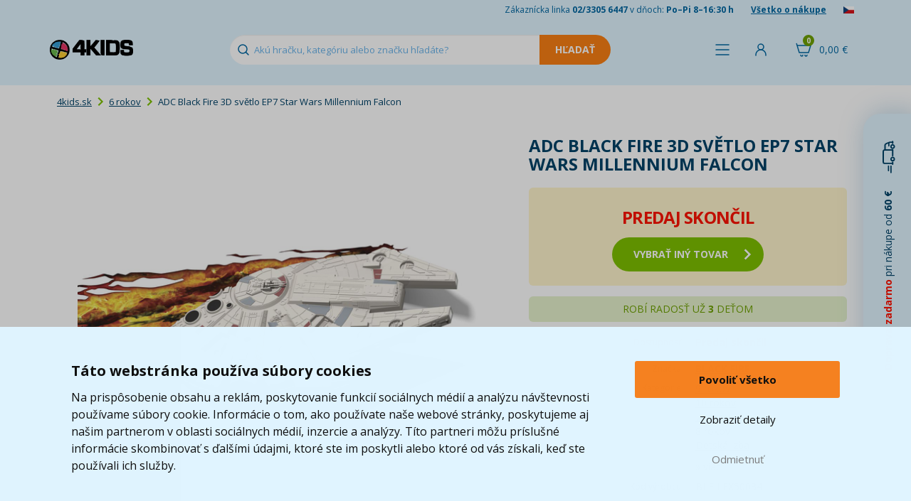

--- FILE ---
content_type: text/html; charset=UTF-8
request_url: https://www.4kids.sk/adc-black-fire-3d-svetlo-ep7-star-wars-millennium-falcon
body_size: 12403
content:
<!DOCTYPE html>
<html lang="sk">
    <head>
        <script>
    var dataLayer = dataLayer || [];
                        dataLayer.push({"ecomm_pagetype":"product","ecomm_prodid":["400717"],"ecomm_product_category_navigation":[14310,14317,14331,"400717"],"ecomm_product_segment":["Kluk"],"ecomm_totalvalue":50.62,"productAvailability":"Discontinued","productDeliveryPrice":3.7});
                function fireAddToCart(feedId) {
        dataLayer.push({'product_feed_id': feedId});
        dataLayer.push({'event': 'AddToCart'});
    }
</script>
<!-- Start Selltoro.com Pixel -->
<script>
    (function(w,a){
        var s = w[a];
        if (!s || !s.queue) {
            s = function(){ s.process ? s.process.apply(s, arguments) : (s.queue = s.queue || []).push(arguments); };
            s.queue = s.queue || [];
            w[a] = s;
        }
    })(window, 'selltoro');
</script>
<script>
    window.addEventListener('load', function () {
        (function(e,n,t,a,s,o,r){
            s = e[a];
            o = n.createElement(t);
            o.async = true;
            o.src = 'https://tracking.selltoro.com/selltoro-pixel.js';
            o.dataset.srv9 = "1";
            o.onload = function(){ try { selltoro('init','74c631d3e4a1eb248d9bed110da45616'); } catch(e) { console.warn('Selltoro init error', e); } };
            o.onerror = function(){ console.warn('Selltoro pixel nedostupný'); };
            (r = n.getElementsByTagName(t)[0]).parentNode.insertBefore(o, r);
        })(window, document, 'script', 'selltoro');
    });
</script>
<!-- End Selltoro.com Pixel -->        <meta http-equiv="content-type" content="text/html; charset=utf-8">
        <meta http-equiv="X-UA-Compatible" content="IE=edge">
                <title>ADC Black Fire 3D světlo EP7 Star Wars Millennium Falcon | 4KIDS.sk ★</title>
        <meta name="keywords" content="ADC Black Fire 3D světlo EP7 Star Wars Millennium Falcon">
        <meta name="description" content="ADC Black Fire 3D světlo EP7 Star Wars Millennium Falcon
Nástěnné světlo v podobě vesmírné lodě Millennium Falcon z filmu Hvězdné války. Světlo ve 3D provedení">
        <meta name="author" content="Famico s.r.o.">
        <meta name="robots" content="index, follow">
        <meta name="viewport" content="width=device-width, initial-scale=1">
        <meta name="format-detection" content="telephone=no">
        <meta name="google-site-verification" content="IZURQ5iUSBtQnde7abWJOULptez03oFs0wgwVRv02bM" />
        <link rel="canonical" href="https://www.4kids.sk/adc-black-fire-3d-svetlo-ep7-star-wars-millennium-falcon" /><link rel="alternate" hreflang="sk-SK" href="https://www.4kids.sk/adc-black-fire-3d-svetlo-ep7-star-wars-millennium-falcon" /><link rel="alternate" hreflang="cs-CZ" href="https://www.4kids.cz/adc-black-fire-3d-svetlo-ep7-star-wars-millennium-falcon" /><link rel="alternate" hreflang="x-default" href="https://www.4kids.sk/adc-black-fire-3d-svetlo-ep7-star-wars-millennium-falcon" />
<link rel="preconnect" href="https://fonts.googleapis.com">
        <link rel="preconnect" href="https://fonts.gstatic.com" crossorigin>
        <link href="https://fonts.googleapis.com/css2?family=Open+Sans:wght@400..800&display=swap" rel="stylesheet">
        <link rel="stylesheet" href="/build/desktop.1d687b45.css">
            <link rel="stylesheet" type="text/css" href="/js/plugins/lightbox/css/lightbox.min.css">
        <!-- Google Tag Manager -->
<script>(function(w,d,s,l,i){w[l]=w[l]||[];w[l].push({'gtm.start':
            new Date().getTime(),event:'gtm.js'});var f=d.getElementsByTagName(s)[0],
            j=d.createElement(s),dl=l!='dataLayer'?'&l='+l:'';j.async=true;j.src=
            'https://www.googletagmanager.com/gtm.js?id='+i+dl;f.parentNode.insertBefore(j,f);
    })(window,document,'script','dataLayer','GTM-TGQXDRV');</script>
<!-- End Google Tag Manager -->        <link rel="shortcut icon" href="/favicon.ico" type="image/x-icon">
        <link rel="apple-touch-icon" sizes="152x152" href="/apple-touch-icon.png">
        <link rel="icon" type="image/png" sizes="32x32" href="/favicon-32x32.png">
        <link rel="icon" type="image/png" sizes="16x16" href="/favicon-16x16.png">
        <link rel="manifest" href="/site.webmanifest">
        <link rel="mask-icon" href="/safari-pinned-tab.svg" color="#5bbad5">
        <link rel="preconnect" href="https://img.4kids.sk">
        <link rel="dns-prefetch" href="https://img.4kids.sk">
        <meta name="msapplication-TileColor" content="#da532c">
        <meta name="msapplication-TileImage" content="/ms-icon-144x144.png">
        <meta name="theme-color" content="#ffffff">
        <script src="https://ajax.googleapis.com/ajax/libs/jquery/1.12.2/jquery.min.js"></script>
        <script src="/js/plugins/jquery-ui/jquery-ui.min.js"></script>
        <script src="/build/runtime.188fa053.js" defer></script><script src="/build/components.ee1396b1.js" defer></script>
        <script src="/js/plugins/tipso/tipso.min.js"></script>
        <script type="text/javascript" src="/js/plugins/js-cookie/js.cookie.js"></script>
        <script src="/build/278.0bf41df2.js" defer></script><script src="/build/tooltip.7f481012.js" defer></script>
            </head>
    <body class="">
        <!-- Google Tag Manager (noscript) -->
<noscript><iframe src="https://www.googletagmanager.com/ns.html?id=GTM-TGQXDRV"
                  height="0" width="0" style="display:none;visibility:hidden"></iframe></noscript>
<!-- End Google Tag Manager (noscript) -->                <header class="main-header short">
            <div class="h-info">
                <div class="container">
                    <span class="hidden-xs">Zákaznícka linka <strong>02/3305 6447</strong> v dňoch: <strong>Po–Pi 8–16:30 h</strong></span>
                    <a href="/vse-o-nakupu">Všetko o nákupe</a>
                                            <a href="/prechod/export" rel="nofollow"><img src="/images/flag.png" alt="cs" loading="lazy" width="15" height="10"></a>
                                    </div>
            </div>
            <div class="h-content">
                <div class="containerh">
                    <div class="flex v-center">
                        <a id="logo" href="https://www.4kids.sk/">
                            <img class="logo" src="/build/img/4kids-clear.2d9121e0.png" alt="4Kids Logo" width="117" height="28" loading="lazy">
                        </a>
                        <div id="search">
                            <form action="/vyhledavani" method="GET" autocomplete="off">
                                <input id="search-input" autocomplete="off" type="text" class="form-control" name="search" value="" placeholder="Akú hračku, kategóriu alebo značku hľadáte?" data-autocomplete="/autocomplete">
                                <input type="submit" class="search-btn btn-warning" value="Hľadať" disabled="disabled">
                            </form>
                            <div class="reset cursor-hover"></div>
                        </div>
                    </div>
                    <div class="flex">
                        <span class="h-menu h-icon link" id="menu-show-btn">
                            <span class="name">Menu</span>
                        </span>                                                                            <span class="link h-login h-icon" data-toggle="modal" data-target="#modal-login">
                                <span class="name">Prihlásiť</span>
                            </span>
                                                <div id="cart-hover">
                            <a href="/kosik" rel="nofollow" class="h-icon h-cart">
                                <span class="cart-total">0,00 &euro;</span>
                                <span class="quantity">0</span>
                            </a>
                            <div class="content" id="full-cart-content">
                                <div class="modal-cart-list">
    <div class="title weight-700">
        Váš košík    </div>
            <div class="text-center no-product">
            V košíku nemáte žiadny produkt        </div>
    </div>                            </div>
                        </div>
                    </div>
                </div>
            </div>
                    </header>
        <div id="menu" class="collapse" data-url="/menu/hlavni">
    <div class="container">
        <div class="flex h-center" id="menu-primary">
            <div id="menu-toys" class="m-btn">
                <a href="/hracky-a-hry" class="menu-btn">Kategórie hračiek</a>
            </div>
            <div id="menu-whom" class="m-btn">
                <a href="/hracky-podle-veku-a-pohlavi" class="menu-btn">Pre koho</a>
            </div>
            <div id="menu-roles" class="m-btn">
                <a href="/hrajeme-si-na" class="menu-btn">Hráme sa na...</a>
            </div>
            <div id="menu-brands" class="m-btn m-logo">
                <a href="/znacky" class="menu-btn">Značky</a>
            </div>
            <div id="menu-licences" class="m-btn m-logo">
                <a href="/z-filmu-a-tv" class="menu-btn">Z filmu, hier a TV</a>
            </div>
            <div id="menu-discounts" class="m-btn m-discount">
                <a href="/levne-hracky" class="menu-btn">Akcie a zľavy</a>
            </div>
        </div>
        <div class="flex h-center" id="menu-secondary">
            <a href="/kojenecke-zbozi" class="menu-btn-secondary">Dojčenský tovar</a>
            <a href="/skolni-potreby" class="menu-btn-secondary">Školské potreby</a>
            <a href="/detsky-pokoj" class="menu-btn-secondary">Detská izba</a>
            <a href="/knihy" class="menu-btn-secondary">Knihy</a>
            <a href="/detska-party" class="menu-btn-secondary">Oslavy a párty</a>
            <a href="/odevy-a-kosmetika" class="menu-btn-secondary">Odevy a kozmetika</a>
        </div>
    </div>
</div>                <div class="container main-content-box">
                <div class="row">
    <div class="col-xs-12">
        <ol class="breadcrumb">
            <li><a href="https://www.4kids.sk/">4kids.sk</a></li>
                                <li><a href="/hracky-pro-deti-od-6-let">6 rokov</a></li>
                    <li>ADC Black Fire 3D světlo EP7 Star Wars Millennium Falcon</li>
                    </ol>
        <script type="application/ld+json">{"@context":"https://schema.org","@type":"BreadcrumbList","itemListElement":[{"@type":"ListItem","position":1,"item":{"@id":"https://www.4kids.sk/hracky-pro-deti-od-6-let","name":"6 rokov"}}]}</script>    </div>
</div>                    
        <div class="product-detail">
            <div class="col-xs-12 col-md-7">
                <div class="img-detail relative text-center">
                                                                                                        <a href="https://img.4kids.sk/Images/4kids/adc-black-fire-3d-svetlo-ep7-star-wars-millennium-falcon/9713/566e9ab75f878f68928ec981607390-large-nw.jpg" data-lightbox="product" data-title="<a href='https://img.4kids.sk/Images/4kids/adc-black-fire-3d-svetlo-ep7-star-wars-millennium-falcon/9713/566e9ab75f878f68928ec981607390-large-nw.jpg' target='_blank'>Zobraziť v plnej veľkosti</a>">
                            <img src="https://img.4kids.sk/Images/4kids/adc-black-fire-3d-svetlo-ep7-star-wars-millennium-falcon/9713/566e9ab75f878f68928ec981607390-large-nw.jpg" alt="ADC Black Fire 3D světlo EP7 Star Wars Millennium Falcon" title="ADC Black Fire 3D světlo EP7 Star Wars Millennium Falcon">
                        </a>
                                                                            </div>
                <div class="product-gallery">
                                                            
                                                                    
                                                    <a href="https://img.4kids.sk/Images/4kids/adc-black-fire-3d-svetlo-ep7-star-wars-millennium-falcon/9714/291574b25eaa573bd945a6eb73960c-large-nw.jpg" data-lightbox="product" data-title="<a href='https://img.4kids.sk/Images/4kids/adc-black-fire-3d-svetlo-ep7-star-wars-millennium-falcon/9714/291574b25eaa573bd945a6eb73960c-large-nw.jpg' target='_blank'>Zobraziť v plnej veľkosti</a>" class="">
                                                                    <img src="https://img.4kids.sk/Images/4kids/adc-black-fire-3d-svetlo-ep7-star-wars-millennium-falcon/9714/14994f9ae998660ebc05f5ca675900-list.jpg" alt="ADC Black Fire 3D světlo EP7 Star Wars Millennium Falcon 2" title="ADC Black Fire 3D světlo EP7 Star Wars Millennium Falcon 2" class="">
                                                                                            </a>
                                                            </div>
                <script type="application/ld+json">{"@context":"https://schema.org/","@type":"Product","name":"ADC Black Fire 3D světlo EP7 Star Wars Millennium Falcon","image":[{"@type":"ImageObject","url":"https://img.4kids.sk/Images/4kids/adc-black-fire-3d-svetlo-ep7-star-wars-millennium-falcon/9713/566e9ab75f878f68928ec981607390-large-nw.jpg","name":"ADC Black Fire 3D světlo EP7 Star Wars Millennium Falcon - Hlavný obrázok"},{"@type":"ImageObject","url":"https://img.4kids.sk/Images/4kids/adc-black-fire-3d-svetlo-ep7-star-wars-millennium-falcon/9714/291574b25eaa573bd945a6eb73960c-large-nw.jpg","name":"ADC Black Fire 3D světlo EP7 Star Wars Millennium Falcon - Obrázok 1"}],"mpn":"BLF LFX50034","brand":{"@type":"Brand","name":"Black Fire"},"offers":{"@type":"Offer","url":"https://www.4kids.sk/adc-black-fire-3d-svetlo-ep7-star-wars-millennium-falcon","priceCurrency":"EUR","price":50.62,"availability":"https://schema.org/Discontinued","itemCondition":"https://schema.org/NewCondition"}}</script>
            </div>
            <div class="col-xs-12 col-md-5">
                <h1>ADC Black Fire 3D světlo EP7 Star Wars Millennium Falcon</h1>
                                <form>
                    <div class="row price-box relative">
                                                    <div class="text-center sale-ended">
                                <p class="text-red text-uppercase text-24"><strong>predaj skončil</strong></p>
                                <a href="/hracky-pro-deti-od-6-let" class="btn btn-primary btn-lg btn-icon"><span class="right-arrow"></span>vybrať iný tovar</a>
                            </div>
                                            </div>
                                            <div class="row info sold-amount-box text-center">
                                                            <div class="col-xs-12 text-14">ROBÍ RADOSŤ UŽ <span class="nowrap"><strong>3</strong> DEŤOM</span></div>
                                                    </div>
                                                            <div class="row text-red">
                        <div class="col-xs-6 text-right text-12">Dostupnosť</div>
                        <div class="col-xs-6">
                            <p>
                                                            <strong>Predaj skončil</strong>
                                                        </p>
                        </div>
                    </div>
                    

                                                                <div class="row info">
                            <div class="col-xs-6 text-right text-12">Značka</div>
                            <div class="col-xs-6 text-uppercase"><a href="/black-fire"><strong>Black Fire</strong></a></div>
                        </div>
                    
                                                                <div class="row category">
                            <div class="col-xs-6 text-right text-12">Kategórie</div>
                                                        <div class="col-xs-6" data-max-categories="5">
                                                                    <div data-order="1" class="menu-category">
                                        <a href="/hracky-pro-deti-9-let">
                                            9 rokov
                                        </a>
                                    </div>
                                                                    <div data-order="2" class="menu-category">
                                        <a href="/hracky-pro-deti-10-let">
                                            10 rokov
                                        </a>
                                    </div>
                                                                    <div data-order="3" class="menu-category">
                                        <a href="/hracky-pro-deti-7-let">
                                            7 rokov
                                        </a>
                                    </div>
                                                                    <div data-order="4" class="menu-category">
                                        <a href="/hracky-pro-deti-8-let">
                                            8 rokov
                                        </a>
                                    </div>
                                                                    <div data-order="5" class="menu-category">
                                        <a href="/detsky-pokoj">
                                            Detská izba
                                        </a>
                                    </div>
                                                                    <div data-order="6" class="menu-category hidden">
                                        <a href="/hracky-pro-deti-od-6-let">
                                            6 rokov
                                        </a>
                                    </div>
                                                                    <div data-order="7" class="menu-category hidden">
                                        <a href="/hra-na-akcni-hrdiny">
                                            Akční hrdinovia
                                        </a>
                                    </div>
                                
                                                                    <div class="mt-10">
                                        &raquo; <span id="toggle-category">viac</span>
                                    </div>
                                                            </div>
                        </div>
                    
                    <div class="row info">
                        <div class="col-xs-6 text-right text-12">Kód výrobcu</div>
                        <div class="col-xs-6 text-uppercase">BLF LFX50034</div>
                    </div>
                    <p class="return-product text-center">
                        <img src="/build/img/return.eac0cdff.png" alt="vrácení zboží" height="20">&nbsp;&nbsp;100 dní na vrátenie tovaru                    </p>
                                                                                                <p>
                                <a href="/hracky-pro-deti-od-6-let/star-wars-licence" class="btn-dark-blue text-center licence-link">Ďalšie 6 rokov Star Wars licencia</a>
                            </p>
                                                            </form>
            </div>
            <div class="clearfix"></div>

                                    <div>
                <ul id="main-nav" class="list-inline">
                    <li class="active"><a href="#tab-description" rel="nofollow">Popis a parametre</a></li>
                                                                                <li><a href="#tab-question-title" rel="nofollow">Otázka</a></li>
                    <li class="icon"><a href="#send-link" class="send-link" rel="nofollow" title="Poslať odkaz"><img src="/build/img/mail.299c63d9.svg" alt="Poslať odkaz"></a></li>
                    <li class="icon"><a href="https://www.facebook.com/4Kids.cz/" target="_blank" title="Facebook"><img src="/build/img/facebook.b4dd51f3.png" alt="Facebook"></a></li>
                </ul>
                <div class="row item bottom-10" id="tab-description">
                    <div class="col-sm-12 col-lg-7">
                        <p><strong><strong>ADC Black Fire 3D světlo EP7 Star Wars Millennium Falcon</strong></strong></p>
<p>Nástěnné světlo v podobě vesmírné lodě <strong>Millennium Falcon</strong> z filmu <strong>Hvězdné války.</strong> Světlo ve 3D provedení působí na zdi jako velmi originální dekorace, která oživí vzhled každého dětského pokoje.</p>
<p>Sklaní fanoušci Star Wars mohou doplnit světlem svoji sbírku Star Wars produktů a zároveň zútulnit svůj interiér.</p>
<ul>
    <li>Světlo se připevňuje na zeď pomocí hmoždinek a šroubů.</li>
</ul>
<p><strong>Obsah balení:</strong> lampička včetně samolepky, imitující popraskanou zeď.</p>
<p>Vhodné pro děti od 3 let.<br />
Materiál: plast<br />
Rozměry balení: 23 x 40 x 20cm<br />
Baterie: 3x AA (nejsou součástí balení)</p>
                    </div>
                    <div class="col-sm-12 col-lg-5 parameter-table">
                        
<table>
                
                        <tr>
                <td class="parameter-label">Rozmer (cm)</td>
                <td class="parameter-text">32 x 21 x 13  cm</td>
            </tr>
                                                <tr>
                            
                                    
                                                    
    
            <td class="parameter-label">Vhodné</td>
        <td class="parameter-text">od                                                                                         3 rokov
</td>
    
                </tr>
                                                                                                            <tr>
        <td class="parameter-label">Pohlavie</td>
        <td class="parameter-text">Chlapec</td>
    </tr>

                            
                                <tr>
                <td class="parameter-label">záruka</td>
                <td class="parameter-text">2 roky</td>
            </tr>
            </table>                    </div>
                </div>
                                            </div>
        </div>

        
                <h2 class="size-18" id="tab-question-title">Dotaz k produktu</h2>
        <div id="tab-question" data-url="/poslat-dotaz" data-id="3804" class="form-blue-box relative">
            
<form name="question" method="post">
        <div class="col-xs-6 col-xs-offset-3">
        <ul class="list-unstyled form-errors">
                    </ul>
    </div>

         <div class="form-item">
        <div class="col-xs-6 col-xs-offset-3">
            <div class="form-group">
                <label for="question_from" class="required">Email pre odpoveď *</label>
                                                <input type="text" id="question_from" name="question[from]" required="required" class="form-control" />
            </div>
        </div>
    </div>

         <div class="form-item">
        <div class="col-xs-6 col-xs-offset-3">
            <div class="form-group">
                <label for="question_name">Meno</label>
                                                <input type="text" id="question_name" name="question[name]" class="form-control" />
            </div>
        </div>
    </div>

         <div class="form-item">
        <div class="col-xs-6 col-xs-offset-3">
            <div class="form-group">
                <label for="question_message" class="required">Otázka *</label>
                                                <textarea id="question_message" name="question[message]" required="required" class="form-control"></textarea>
            </div>
        </div>
    </div>

                 <div class="form-item">
        <div class="col-xs-6 col-xs-offset-3">
            <div class="form-group">
                <label for="question_captcha" class="required">Ověření *</label>
                                                <div class="g-recaptcha" data-sitekey="6Lc_mhIUAAAAAMLA2sKZ6wuOTu8crEDWAb1uibo_"></div>
            </div>
        </div>
    </div>

        <div class="clearfix"></div>
    <div class="text-center">
        <button type="submit" class="btn btn-dark-blue">Odoslať otázku</button>
    </div>
<input type="hidden" id="question_product" name="question[product]" value="3804" /><input type="hidden" id="question__token" name="question[_token]" value="a38b9371606723f81e4fe20846a90c16.X6WOaou55A_jox9LM51_BGBvgU8Qh5TYQhaJxG3s93I.DdPNDcbeojeS5GstVNkTYQsr0QtqttC6d0KxoSecvEEs9PQnzt-1SKHgcA" /></form>        </div>

                <div class="modal fade" id="modal-send-link" tabindex="-1" role="dialog" aria-labelledby="modal-default-label" data-backdrop="static" data-url="/poslat-odkaz" data-id="3804" data-interface="desktop">
            <div class="modal-dialog" role="document">
                <div class="modal-content">
                    <div class="modal-header">
                        <button type="button" class="close" data-dismiss="modal" aria-label="Close" title="Zavřít"><span aria-hidden="true"></span></button>
                        <h4 class="modal-title" id="modal-default-label">Poslať odkaz kamarátovi</h4>
                    </div>
                    <div class="modal-body"></div>
                </div>
            </div>
        </div>

                        <div class="modal fade" id="modal-watchdog" tabindex="-1" role="dialog" aria-labelledby="modal-default-label" data-backdrop="static" data-url="/pohlidat" data-id="3804">
            <div class="modal-dialog" role="document">
                <div class="modal-content">
                    <div class="modal-header">
                        <button type="button" class="close" data-dismiss="modal" aria-label="Close" title="Zavřít"><span aria-hidden="true"></span></button>
                        <h4 class="modal-title" id="modal-default-label">Sledovať produkt ADC Black Fire 3D světlo EP7 Star Wars Millennium Falcon</h4>
                    </div>
                    <div class="modal-body"></div>
                    <div class="loading collapse"></div>
                </div>
            </div>
        </div>
                    </div>
        <footer>
            <div class="bg-light-blue">
                <div class="container">
                    <div class="row f-benefits text-center">
                        <div class="col-xs-4 no-border">
                            <p><img src="/build/img/pobocka.6c4ba856.svg" alt="Pobočka" loading="lazy" width="192" height="103"></p>
                            <p><strong>Osobný odber na&nbsp;8 678 výdajných miestach po&nbsp;celom&nbsp;Slovensku</strong></p>
                            <p class="hidden-xs hidden-sm">Záleží nám na&nbsp;tom, aby sa vám u&nbsp;nás nakupovalo čo najlepšie. Preto si teraz môžete svoj balík prevziať na&nbsp;jednej z&nbsp;8678 pobočiek blízko vášho domova.</p>
                        </div>
                        <div class="col-xs-4">
                            <p>
                                <span class="percent">95</span>
                                <img src="/build/img/doporuceno-zakazniky.19e739bb.svg" alt="doporučené" loading="lazy" width="192" height="105">
                            </p>
                            <p><strong>95% zákazníkov<br>nás doporučuje</strong></p>
                            <p class="hidden-xs hidden-sm">Rozumieme svojim zákazníkom a&nbsp;ich&nbsp;potrebám. Overené Heurekou.<br><br></p>
                        </div>
                        <div class="col-xs-4">
                            <p class="fast-delivery-image-wrapper">
                                <span class="days">2,6</span>
                                <img src="/build/img/fast-delivery.656b6fe8.svg" alt="Dodávka" loading="lazy" width="192" height="105">
                            </p>
                            <p><strong>    Priemere dodávame za        <br>
    &nbsp;2,6
            dni
    </strong></p>
                            <p class="hidden-xs hidden-sm">Robíme maximum preto, aby ste dostali svoju objednávku včas. Naša expedície je jedna z najrýchlejších na trhu.<br><br></p>
                        </div>
                    </div>
                </div>
            </div>
            <div class="footer-transition2">
                <div class="container">
                    <img src="/build/img/doprava-4kids-50.4da6b0cd.png" alt="Doprava 4Kids" class="t t1" width="131" height="50" loading="lazy">
                    <img src="/build/img/doprava-4kids.adbe5020.png" alt="Doprava 4Kids" class="t t2" width="209" height="80" loading="lazy">
                    <img src="/build/img/doprava-4kids-60.5f52e847.png" alt="Doprava 4Kids" class="t t3" width="157" height="60" loading="lazy">
                                            <p class="free-transport col-xs-10 col-xs-offset-2">
                            <a href="/doprava" class="text-uppercase">Doprava zadarmo*</a> pri&nbsp;nákupe od 60 &euro;<br>* platí pre vybraných dopravcov                        </p>
                                        </div>
                </div>
            </div>
            <div id="footer-menu">
                <div class="container">
                    <div class="row">
                        <div class="col-xs-12 col-md-8">
                            <div class="row">
                                <ul class="col-xs-4 list-unstyled">
                                    <li><h2>Zákaznícky servis</h2></li>
                                    <li><a href="/kontakt-4kids" class="imp">Kontakty</a></li>
                                    <li><a href="/reklamace">Reklamácia</a></li>
                                    <li><a href="/odstoupeni-od-smlouvy">Vrátenie tovaru</a></li>
                                    <li><a href="/obchodni-podminky">Obchodné podmienky</a></li>
                                    <li><a href="/zpracovani-osobnich-udaju-marketing">Spracovanie osobných údajov</a></li>
                                </ul>
                                <ul class="col-xs-4 list-unstyled">
                                    <li><h2>Užitočné informácie</h2></li>
                                    <li><a href="/doprava" class="imp">Doprava</a></li>
                                    <li><a href="/znacky">Značky</a></li>
                                    <li><a href="/nove-produkty">Novinky</a></li>
                                    <li><a href="/oceneni-a-hodnoceni-zakazniku" class="text-nowrap">Ocenenie a hodnotenie zákazníkov</a></li>
                                </ul>
                                <ul class="col-xs-4 list-unstyled">
                                    <li><h2>Ponuka</h2></li>
                                    <li><a href="/lego">LEGO®</a></li>
                                    <li><a href="/hracky-a-hry">Hračky a hry</a></li>
                                    <li><a href="/kojenecke-zbozi">Dojčenský tovar</a></li>
                                    <li><a href="/skolni-potreby">Školské potreby</a></li>
                                    <li><a href="/detsky-pokoj">Detská izba</a></li>
                                    <li><a href="/knihy">Knihy</a></li>
                                    <li><a href="/odevy-a-kosmetika">Odevy a kozmetika</a></li>
                                </ul>
                                <div class="col-xs-8 payments">
                                    <strong>Platobné metódy:</strong> <span class="blue link">Dobierka</span>, <span class="blue link">Bankový prevod</span>, <span class="blue link">GoPay - platba online</span>, <span class="blue link">Twisto Pay</span><br><br>
                                    <a href="/adc-black-fire-3d-svetlo-ep7-star-wars-millennium-falcon?web_interface=mobile" rel="nofollow">Zobraziť mobilnú verziu</a>
                                </div>
                            </div>
                        </div>
                        <div class="hidden-xs hidden-sm col-md-3 info text-right">
                            <a id="footer-logo" href="https://www.4kids.sk/"><img src="/build/img/4kids-invert-sk.2a5e9f0b.png" alt="4KIDS Logo" loading="lazy" width="233" height="70"></a>
                            <p>Zákaznícka linka <span class="green text-18"><strong>02/3305 6447</strong></span>, <span class="text-nowrap">Po–Pi&nbsp;8–16:30&nbsp;h</span></p>
                            <p>Email pre zákazníkov <a href="mailto:info@4kids.sk" class="green">info@4kids.sk</a></p>
                            <p><a href="https://www.facebook.com/4Kids.cz/" target="_blank" class="green" rel="nofollow">Facebook 4kids</a></p>
                        </div>
                    </div>

                    <div class="row hidden-md hidden-lg info smaller">
                        <div class="col-xs-7 border">
                            <p>Zákaznícka linka <span class="green text-18"><strong>02/3305 6447</strong></span>, <span class="text-nowrap">Po–Pi&nbsp;8–16:30&nbsp;h</span></p>
                            <p>Email pre zákazníkov <a href="mailto:info@4kids.sk" class="green">info@4kids.sk</a></p>
                            <p><a href="https://www.facebook.com/4Kids.cz/" target="_blank" class="green" rel="nofollow">Facebook 4kids</a></p>
                        </div>
                        <div class="col-xs-4 col-xs-offset-1">
                            <a href="https://www.4kids.sk/"><img src="/build/img/4kids-invert-sk.2a5e9f0b.png" class="logo" alt="4KIDS Logo" loading="lazy" width="240" height="72"></a>
                        </div>
                    </div>
                </div>
            </div>
            <div class="container-fluid">
                <ul id="awards" class="list-unstyled list-inline text-center">
                    <li><img src="/build/img/award/heureka-cena-kvality-2024.d95365f7.png" alt="Heureka - VÍŤAZ v ceně kvality" loading="lazy" width="209" height="91"></li>
                    <li><img src="/build/img/award/heureka.eab949e9.jpg" alt="Heureka - ověřeno zákazníky" loading="lazy" width="110" height="110"></li>
                    <li><img src="/build/img/award/apek.61ab8866.jpg" alt="APEK" loading="lazy" width="100" height="110"></li>
                    <li><img src="/build/img/award/ceska-kvalita.beba929a.jpg" alt="Česká kvalita - Certifikovaný obchod" loading="lazy" width="136" height="110"></li>
                    <li><img src="/build/img/award/ecommerce-europe-trustmark.20460999.png" alt="Ecommerce Europe Trustmark" loading="lazy" width="136" height="110"></li>
                </ul>
                <p id="copyright" class="text-center">
                    <strong>&copy; 2005 - 2026 Copyright 4kids.sk</strong> <span class="hidden-xs hidden-sm">|</span><br class="hidden-md hidden-lg">
                    LEGO, logo LEGO a&nbsp;minifigúrka sú ochrannými známkami spoločnosti LEGO Group. &copy; 2024 The LEGO Group.
                </p>
                <p class="text-center text-10">Tieto internetové stránky používajú súbory cookie. Viac informácií <a href="/obchodni-podminky">tu</a>.</p>
            </div>
        </footer>
                    <div id="widget-shipping-bar" class="text-center cursor-hover">
                <span class="text-red"><strong>Doprava zadarmo</strong></span> pri nákupe od <strong>60 &euro;</strong> &nbsp;&nbsp;&nbsp;&nbsp;&nbsp;<img src="/build/img/shipping.e35abe63.svg" width="46" height="18" alt="Doprava" loading="lazy">
            </div>
            <div id="widget-shipping-content">
                <div class="car">
                    <img src="/build/img/doprava-4kids-left.c9ea0a07.png" alt="Doprava 4Kids" loading="lazy" width="298" height="114">
                </div>
                <div class="text text-center">
                    <p><strong>Doprava zadarmo</strong> pri nákupe od <strong>60 &euro;*</strong></p>
                                                                <p>Hračky môžete mať už <span class="text-green"><strong>    4.2.</strong></span></p>
                                        <p class="text-14">* platí pre vybraných dopravcov</p>
                </div>
                <div class="close cursor-hover" title="Zavrieť"></div>
            </div>
                <div id="modal-login" class="modal fade" tabindex="-1" role="dialog" data-backdrop="static">
    <div class="modal-dialog">
        <div class="modal-content">
            <div class="modal-header">
                <button type="button" class="close" data-dismiss="modal" aria-label="Close"></button>
                <h4 class="modal-title">Prihláste <span class="light">sa do 4kids.sk</span></h4>
            </div>
            <div class="modal-body">
                <div class="col-xs-6 text-center border">
                                        <br>
                    <br>
                    <p> </p>
                    <p> </p>
                    <form id="modal-login-form" class="text-left" action="/prihlasit">
                        <div class="col-xs-10 col-xs-offset-1">
                            <div class="form-group">
                                <label for="modal-login-email">E-mail</label>
                                <input type="text" name="email" class="form-control" id="modal-login-email" autocomplete="email">
                            </div>
                        </div>
                        <div class="col-xs-10 col-xs-offset-1">
                            <div class="form-group">
                                <label for="modal-login-password">Heslo</label>
                                <a href="/obnova-hesla" class="pull-right" tabindex="-1">Zabudli ste heslo?</a>
                                <input type="password" name="password" class="form-control" id="modal-login-password" autocomplete="current-password">
                            </div>
                        </div>
                        <div class="clearfix text-center">
                            <input type="submit" class="btn btn-style btn-primary btn-bold" value="Prihlásiť">
                        </div>
                    </form>
                </div>
                <div class="col-xs-6 text-center">
                    <p class="account text-16"><strong>Nemáte ešte účet na 4kids.sk?</strong></p>
                    <a href="/registrace" class="btn-style btn btn-primary btn-bold">Registrovať</a>
                    <p class="info">Získajte <strong>exkluzívne ponuky a zľavy</strong>, sledujte <strong>stav objednávok</strong> a uľahčite si prácu s vyplňovaním osobných údajov</p>
                </div>
                <div class="clearfix"></div>
            </div>
        </div>
    </div>
</div>

<div class="modal fade" id="modal-default" tabindex="-1" role="dialog" aria-labelledby="modal-default-label" data-backdrop="static">
    <div class="modal-dialog" role="document">
        <div class="modal-content">
            <div class="modal-header">
                <button type="button" class="close" data-dismiss="modal" aria-label="Close" title="Zavrieť"><span aria-hidden="true"></span></button>
                <h4 class="modal-title"></h4>
            </div>
            <div class="modal-body"></div>
            <div class="modal-footer">
                <button type="button" class="btn btn-primary" data-dismiss="modal">Rozumiem</button>
            </div>
        </div>
    </div>
</div>

    <div class="modal fade" id="modal-delivery" tabindex="-1" role="dialog" aria-labelledby="modal-delivery-label">
        <div class="modal-dialog" role="document">
            <div class="modal-content">
                <div class="modal-header">
                    <button type="button" class="close" data-dismiss="modal" aria-label="Close" title="Zavrieť"></button>
                    <h4 class="modal-title" id="modal-default-label">Kedy dostanem tovar?</h4>
                </div>
                <div class="modal-body">
                    

                                    
                                                                                                                                                                                                                                                                                                                                                                                                                                                                                                                                                                                                                                
        <div id="delivery-size-1" class="delivery-box">
                            <h4><span class="underline">Doručenie na Slovensko:</span></h4>
                <div class="row"><div class="col-xs-9"><img src="/build/img/transport/36.d5b8db9b.png" alt="" width="51" loading="lazy"> Zásielkovňa</div><div class="col-xs-3 text-right">    <span class="underline">
                            Môžete mať už 4.2.
                    </span></div></div><div class="row"><div class="col-xs-9"><img src="/build/img/transport/42.d5b8db9b.png" alt="" width="51" loading="lazy"> Zásilkovna Home Delivery SK</div><div class="col-xs-3 text-right">    <span class="underline">
                            Môžete mať už 4.2.
                    </span></div></div><div class="row"><div class="col-xs-9"><img src="/build/img/transport/47.cf538ea5.png" alt="" width="51" loading="lazy"> PPL výdajné miesta</div><div class="col-xs-3 text-right">    <span class="underline">
                            Môžete mať už 4.2.
                    </span></div></div><div class="row"><div class="col-xs-9"><img src="/build/img/transport/27.f71f37cb.png" alt="" width="51" loading="lazy"> PPL Slovensko</div><div class="col-xs-3 text-right">    <span class="underline">
                            Môžete mať už 4.2.
                    </span></div></div>
                                                    <h4><span class="underline">Doručenie po celej ČR:</span></h4>
                <div class="row"><div class="col-xs-9"><img src="/build/img/transport/8.f508c3f1.png" alt="" width="51" loading="lazy"> Balíkovna – na adresu</div><div class="col-xs-3 text-right">    <span class="underline">
                            Môžete mať už 3.2.
                    </span></div></div><div class="row"><div class="col-xs-9"><img src="/build/img/transport/21.d4507324.png" alt="" width="51" loading="lazy"> Balíkovna – výdejní místo</div><div class="col-xs-3 text-right">    <span class="underline">
                            Môžete mať už 3.2.
                    </span></div></div><div class="row"><div class="col-xs-9"><img src="/build/img/transport/41.d5b8db9b.png" alt="" width="51" loading="lazy"> Zásilkovna Home Delivery</div><div class="col-xs-3 text-right">    <span class="underline">
                            Môžete mať už 3.2.
                    </span></div></div><div class="row"><div class="col-xs-9"><img src="/build/img/transport/12.f71f37cb.png" alt="" width="51" loading="lazy"> PPL</div><div class="col-xs-3 text-right">    <span class="underline">
                            Môžete mať už 3.2.
                    </span></div></div><div class="row"><div class="col-xs-9"><img src="/build/img/transport/46.cf538ea5.png" alt="" width="51" loading="lazy"> PPL výdejní místa</div><div class="col-xs-3 text-right">    <span class="underline">
                            Môžete mať už 3.2.
                    </span></div></div>
                <br>
                                        <h4><span class="underline">Osobný odber:</span></h4>
                <div class="row"><div class="col-xs-9"><img src="/build/img/transport/35.d5b8db9b.png" alt="" width="51" loading="lazy"> Zásilkovna</div><div class="col-xs-3 text-right">    <span class="underline">
                            Môžete mať už 3.2.
                    </span></div></div>
                <br>
                                </div>
                                            
                                                                                                                                                                                            
        <div id="delivery-size-3" class="delivery-box">
                            <h4><span class="underline">Doručenie na Slovensko:</span></h4>
                <div class="row"><div class="col-xs-9"><img src="/build/img/transport/30.f71f37cb.png" alt="" width="51" loading="lazy"> PPL Slovensko nadrozměrný balík</div><div class="col-xs-3 text-right">    <span class="underline">
                            Môžete mať už 4.2.
                    </span></div></div><div class="row"><div class="col-xs-9"><img src="/build/img/transport/7.7ba43e15.png" alt="" width="51" loading="lazy"> Geis nadrozměrné - Slovensko</div><div class="col-xs-3 text-right">    <span class="underline">
                            Môžete mať už 4.2.
                    </span></div></div>
                                                    <h4><span class="underline">Doručenie po celej ČR:</span></h4>
                <div class="row"><div class="col-xs-9"><img src="/build/img/transport/8.f508c3f1.png" alt="" width="51" loading="lazy"> Balíkovna – na adresu</div><div class="col-xs-3 text-right">    <span class="underline">
                            Môžete mať už 3.2.
                    </span></div></div>
                <br>
                                            </div>
                                        
        
        <div id="delivery-size-4" class="delivery-box">
                                                                    </div>
                                        
                                                                                                                                
        <div id="delivery-size-6" class="delivery-box">
                            <h4><span class="underline">Doručenie na Slovensko:</span></h4>
                <div class="row"><div class="col-xs-9"><img src="/build/img/transport/7.7ba43e15.png" alt="" width="51" loading="lazy"> Geis nadrozměrné - Slovensko</div><div class="col-xs-3 text-right">    <span class="underline">
                            Môžete mať už 4.2.
                    </span></div></div>
                                                    <h4><span class="underline">Doručenie po celej ČR:</span></h4>
                <div class="row"><div class="col-xs-9"><img src="/build/img/transport/5.7ba43e15.png" alt="" width="51" loading="lazy"> Geis nadrozměrné</div><div class="col-xs-3 text-right">    <span class="underline">
                            Môžete mať už 4.2.
                    </span></div></div>
                <br>
                                            </div>
                                        
                                                                                                                                
        <div id="delivery-size-5" class="delivery-box">
                                                    <h4><span class="underline">Doručenie po celej ČR:</span></h4>
                <div class="row"><div class="col-xs-9"><img src="/build/img/transport/8.f508c3f1.png" alt="" width="51" loading="lazy"> Balíkovna – na adresu</div><div class="col-xs-3 text-right">    <span class="underline">
                            Môžete mať už 3.2.
                    </span></div></div><div class="row"><div class="col-xs-9"><img src="/build/img/transport/12.f71f37cb.png" alt="" width="51" loading="lazy"> PPL</div><div class="col-xs-3 text-right">    <span class="underline">
                            Môžete mať už 3.2.
                    </span></div></div>
                <br>
                                            </div>
                                        
                                                                                                                                                                                                                                                        
        <div id="delivery-size-2" class="delivery-box">
                            <h4><span class="underline">Doručenie na Slovensko:</span></h4>
                <div class="row"><div class="col-xs-9"><img src="/build/img/transport/27.f71f37cb.png" alt="" width="51" loading="lazy"> PPL Slovensko</div><div class="col-xs-3 text-right">    <span class="underline">
                            Môžete mať už 4.2.
                    </span></div></div>
                                                    <h4><span class="underline">Doručenie po celej ČR:</span></h4>
                <div class="row"><div class="col-xs-9"><img src="/build/img/transport/8.f508c3f1.png" alt="" width="51" loading="lazy"> Balíkovna – na adresu</div><div class="col-xs-3 text-right">    <span class="underline">
                            Môžete mať už 3.2.
                    </span></div></div><div class="row"><div class="col-xs-9"><img src="/build/img/transport/21.d4507324.png" alt="" width="51" loading="lazy"> Balíkovna – výdejní místo</div><div class="col-xs-3 text-right">    <span class="underline">
                            Môžete mať už 3.2.
                    </span></div></div><div class="row"><div class="col-xs-9"><img src="/build/img/transport/12.f71f37cb.png" alt="" width="51" loading="lazy"> PPL</div><div class="col-xs-3 text-right">    <span class="underline">
                            Môžete mať už 3.2.
                    </span></div></div>
                <br>
                                            </div>
    <br><br>
<p>Bližšie informácie o jednotlivých typoch dopravy nájdete <a href="/doprava" target="_blank">tu</a>.</p>                </div>
                <div class="modal-footer">
                    <div class="text-center">
                        <button type="button" class="btn btn-primary" data-dismiss="modal">Zavrieť</button>
                    </div>
                </div>
            </div>
        </div>
    </div>
            
    <div class="hidden" id="newsletter-page" data-number="3" data-active=""></div>
                            

<script src="/js/plugins/latinize/latinize.js"></script>
<script src="/build/55.0fbe523d.js" defer></script><script src="/build/475.42cb3c6e.js" defer></script><script src="/build/398.33723796.js" defer></script><script src="/build/767.63248111.js" defer></script><script src="/build/285.8a9c680b.js" defer></script><script src="/build/775.3b40a985.js" defer></script><script src="/build/application.250c36ab.js" defer></script>
<script type="text/javascript">
    (function(sm,a,rt,e,ma,il,i,ng){a._se=a._se||[];for(ng=0;ng<ma.length;ng++){i=sm.createElement(rt);
        il=sm.getElementsByTagName(rt)[0];i.async=1;i.src=e+ma[ng]+'.js';il.parentNode.insertBefore(i,il);}})
    (document,window,'script','https://app.smartemailing.cz/js/tracking/',['tracker']);
    _se.push(['init', 'd4f6e0f6-8e2b-11ec-aa5c-ac1f6ba555ed' ]);
</script>        <script src="/build/header.bfa04842.js" defer></script>
            <script src="/build/product.detail.2a8bff44.js" defer></script>
    <script type="text/javascript" src="/js/plugins/lightbox/lightbox.min.js"></script>
    <script src="//www.google.com/recaptcha/api.js?hl=sk&onload=recaptchaCallback&render=explicit" async defer></script>
    <script type="text/javascript">
    function checkSmartmailingLoaded() {
        if (typeof _se !== 'undefined') {
            _se.push(smartmailingData);
        } else  {
            setTimeout(checkSmartmailingLoaded, 500);
        }
    }
    const smartmailingData = [
        'visit', JSON.parse('{"url":"https:\/\/www.4kids.sk\/adc-black-fire-3d-svetlo-ep7-star-wars-millennium-falcon","visit_type":"product","attributes":[{"name":"product_id","value":"400717"}]}')
    ];
    $(function() {
        checkSmartmailingLoaded();
    });
</script>    <!-- Heureka.sk PRODUCT DETAIL script -->
    <script>
        (function(t, r, a, c, k, i, n, g) {t['ROIDataObject'] = k;
            t[k]=t[k]||function(){(t[k].q=t[k].q||[]).push(arguments)},t[k].c=i;n=r.createElement(a),
                g=r.getElementsByTagName(a)[0];n.async=1;n.src=c;g.parentNode.insertBefore(n,g)
        })(window, document, 'script', '//www.heureka.sk/ocm/sdk.js?version=2&page=product_detail', 'heureka', 'sk');
    </script>
    <!-- End Heureka.sk PRODUCT DETAIL script -->
    </body>
</html>

--- FILE ---
content_type: text/html; charset=utf-8
request_url: https://www.google.com/recaptcha/api2/anchor?ar=1&k=6Lc_mhIUAAAAAMLA2sKZ6wuOTu8crEDWAb1uibo_&co=aHR0cHM6Ly93d3cuNGtpZHMuc2s6NDQz&hl=sk&v=N67nZn4AqZkNcbeMu4prBgzg&size=normal&anchor-ms=20000&execute-ms=30000&cb=nk1mqnrt7zs
body_size: 49855
content:
<!DOCTYPE HTML><html dir="ltr" lang="sk"><head><meta http-equiv="Content-Type" content="text/html; charset=UTF-8">
<meta http-equiv="X-UA-Compatible" content="IE=edge">
<title>reCAPTCHA</title>
<style type="text/css">
/* cyrillic-ext */
@font-face {
  font-family: 'Roboto';
  font-style: normal;
  font-weight: 400;
  font-stretch: 100%;
  src: url(//fonts.gstatic.com/s/roboto/v48/KFO7CnqEu92Fr1ME7kSn66aGLdTylUAMa3GUBHMdazTgWw.woff2) format('woff2');
  unicode-range: U+0460-052F, U+1C80-1C8A, U+20B4, U+2DE0-2DFF, U+A640-A69F, U+FE2E-FE2F;
}
/* cyrillic */
@font-face {
  font-family: 'Roboto';
  font-style: normal;
  font-weight: 400;
  font-stretch: 100%;
  src: url(//fonts.gstatic.com/s/roboto/v48/KFO7CnqEu92Fr1ME7kSn66aGLdTylUAMa3iUBHMdazTgWw.woff2) format('woff2');
  unicode-range: U+0301, U+0400-045F, U+0490-0491, U+04B0-04B1, U+2116;
}
/* greek-ext */
@font-face {
  font-family: 'Roboto';
  font-style: normal;
  font-weight: 400;
  font-stretch: 100%;
  src: url(//fonts.gstatic.com/s/roboto/v48/KFO7CnqEu92Fr1ME7kSn66aGLdTylUAMa3CUBHMdazTgWw.woff2) format('woff2');
  unicode-range: U+1F00-1FFF;
}
/* greek */
@font-face {
  font-family: 'Roboto';
  font-style: normal;
  font-weight: 400;
  font-stretch: 100%;
  src: url(//fonts.gstatic.com/s/roboto/v48/KFO7CnqEu92Fr1ME7kSn66aGLdTylUAMa3-UBHMdazTgWw.woff2) format('woff2');
  unicode-range: U+0370-0377, U+037A-037F, U+0384-038A, U+038C, U+038E-03A1, U+03A3-03FF;
}
/* math */
@font-face {
  font-family: 'Roboto';
  font-style: normal;
  font-weight: 400;
  font-stretch: 100%;
  src: url(//fonts.gstatic.com/s/roboto/v48/KFO7CnqEu92Fr1ME7kSn66aGLdTylUAMawCUBHMdazTgWw.woff2) format('woff2');
  unicode-range: U+0302-0303, U+0305, U+0307-0308, U+0310, U+0312, U+0315, U+031A, U+0326-0327, U+032C, U+032F-0330, U+0332-0333, U+0338, U+033A, U+0346, U+034D, U+0391-03A1, U+03A3-03A9, U+03B1-03C9, U+03D1, U+03D5-03D6, U+03F0-03F1, U+03F4-03F5, U+2016-2017, U+2034-2038, U+203C, U+2040, U+2043, U+2047, U+2050, U+2057, U+205F, U+2070-2071, U+2074-208E, U+2090-209C, U+20D0-20DC, U+20E1, U+20E5-20EF, U+2100-2112, U+2114-2115, U+2117-2121, U+2123-214F, U+2190, U+2192, U+2194-21AE, U+21B0-21E5, U+21F1-21F2, U+21F4-2211, U+2213-2214, U+2216-22FF, U+2308-230B, U+2310, U+2319, U+231C-2321, U+2336-237A, U+237C, U+2395, U+239B-23B7, U+23D0, U+23DC-23E1, U+2474-2475, U+25AF, U+25B3, U+25B7, U+25BD, U+25C1, U+25CA, U+25CC, U+25FB, U+266D-266F, U+27C0-27FF, U+2900-2AFF, U+2B0E-2B11, U+2B30-2B4C, U+2BFE, U+3030, U+FF5B, U+FF5D, U+1D400-1D7FF, U+1EE00-1EEFF;
}
/* symbols */
@font-face {
  font-family: 'Roboto';
  font-style: normal;
  font-weight: 400;
  font-stretch: 100%;
  src: url(//fonts.gstatic.com/s/roboto/v48/KFO7CnqEu92Fr1ME7kSn66aGLdTylUAMaxKUBHMdazTgWw.woff2) format('woff2');
  unicode-range: U+0001-000C, U+000E-001F, U+007F-009F, U+20DD-20E0, U+20E2-20E4, U+2150-218F, U+2190, U+2192, U+2194-2199, U+21AF, U+21E6-21F0, U+21F3, U+2218-2219, U+2299, U+22C4-22C6, U+2300-243F, U+2440-244A, U+2460-24FF, U+25A0-27BF, U+2800-28FF, U+2921-2922, U+2981, U+29BF, U+29EB, U+2B00-2BFF, U+4DC0-4DFF, U+FFF9-FFFB, U+10140-1018E, U+10190-1019C, U+101A0, U+101D0-101FD, U+102E0-102FB, U+10E60-10E7E, U+1D2C0-1D2D3, U+1D2E0-1D37F, U+1F000-1F0FF, U+1F100-1F1AD, U+1F1E6-1F1FF, U+1F30D-1F30F, U+1F315, U+1F31C, U+1F31E, U+1F320-1F32C, U+1F336, U+1F378, U+1F37D, U+1F382, U+1F393-1F39F, U+1F3A7-1F3A8, U+1F3AC-1F3AF, U+1F3C2, U+1F3C4-1F3C6, U+1F3CA-1F3CE, U+1F3D4-1F3E0, U+1F3ED, U+1F3F1-1F3F3, U+1F3F5-1F3F7, U+1F408, U+1F415, U+1F41F, U+1F426, U+1F43F, U+1F441-1F442, U+1F444, U+1F446-1F449, U+1F44C-1F44E, U+1F453, U+1F46A, U+1F47D, U+1F4A3, U+1F4B0, U+1F4B3, U+1F4B9, U+1F4BB, U+1F4BF, U+1F4C8-1F4CB, U+1F4D6, U+1F4DA, U+1F4DF, U+1F4E3-1F4E6, U+1F4EA-1F4ED, U+1F4F7, U+1F4F9-1F4FB, U+1F4FD-1F4FE, U+1F503, U+1F507-1F50B, U+1F50D, U+1F512-1F513, U+1F53E-1F54A, U+1F54F-1F5FA, U+1F610, U+1F650-1F67F, U+1F687, U+1F68D, U+1F691, U+1F694, U+1F698, U+1F6AD, U+1F6B2, U+1F6B9-1F6BA, U+1F6BC, U+1F6C6-1F6CF, U+1F6D3-1F6D7, U+1F6E0-1F6EA, U+1F6F0-1F6F3, U+1F6F7-1F6FC, U+1F700-1F7FF, U+1F800-1F80B, U+1F810-1F847, U+1F850-1F859, U+1F860-1F887, U+1F890-1F8AD, U+1F8B0-1F8BB, U+1F8C0-1F8C1, U+1F900-1F90B, U+1F93B, U+1F946, U+1F984, U+1F996, U+1F9E9, U+1FA00-1FA6F, U+1FA70-1FA7C, U+1FA80-1FA89, U+1FA8F-1FAC6, U+1FACE-1FADC, U+1FADF-1FAE9, U+1FAF0-1FAF8, U+1FB00-1FBFF;
}
/* vietnamese */
@font-face {
  font-family: 'Roboto';
  font-style: normal;
  font-weight: 400;
  font-stretch: 100%;
  src: url(//fonts.gstatic.com/s/roboto/v48/KFO7CnqEu92Fr1ME7kSn66aGLdTylUAMa3OUBHMdazTgWw.woff2) format('woff2');
  unicode-range: U+0102-0103, U+0110-0111, U+0128-0129, U+0168-0169, U+01A0-01A1, U+01AF-01B0, U+0300-0301, U+0303-0304, U+0308-0309, U+0323, U+0329, U+1EA0-1EF9, U+20AB;
}
/* latin-ext */
@font-face {
  font-family: 'Roboto';
  font-style: normal;
  font-weight: 400;
  font-stretch: 100%;
  src: url(//fonts.gstatic.com/s/roboto/v48/KFO7CnqEu92Fr1ME7kSn66aGLdTylUAMa3KUBHMdazTgWw.woff2) format('woff2');
  unicode-range: U+0100-02BA, U+02BD-02C5, U+02C7-02CC, U+02CE-02D7, U+02DD-02FF, U+0304, U+0308, U+0329, U+1D00-1DBF, U+1E00-1E9F, U+1EF2-1EFF, U+2020, U+20A0-20AB, U+20AD-20C0, U+2113, U+2C60-2C7F, U+A720-A7FF;
}
/* latin */
@font-face {
  font-family: 'Roboto';
  font-style: normal;
  font-weight: 400;
  font-stretch: 100%;
  src: url(//fonts.gstatic.com/s/roboto/v48/KFO7CnqEu92Fr1ME7kSn66aGLdTylUAMa3yUBHMdazQ.woff2) format('woff2');
  unicode-range: U+0000-00FF, U+0131, U+0152-0153, U+02BB-02BC, U+02C6, U+02DA, U+02DC, U+0304, U+0308, U+0329, U+2000-206F, U+20AC, U+2122, U+2191, U+2193, U+2212, U+2215, U+FEFF, U+FFFD;
}
/* cyrillic-ext */
@font-face {
  font-family: 'Roboto';
  font-style: normal;
  font-weight: 500;
  font-stretch: 100%;
  src: url(//fonts.gstatic.com/s/roboto/v48/KFO7CnqEu92Fr1ME7kSn66aGLdTylUAMa3GUBHMdazTgWw.woff2) format('woff2');
  unicode-range: U+0460-052F, U+1C80-1C8A, U+20B4, U+2DE0-2DFF, U+A640-A69F, U+FE2E-FE2F;
}
/* cyrillic */
@font-face {
  font-family: 'Roboto';
  font-style: normal;
  font-weight: 500;
  font-stretch: 100%;
  src: url(//fonts.gstatic.com/s/roboto/v48/KFO7CnqEu92Fr1ME7kSn66aGLdTylUAMa3iUBHMdazTgWw.woff2) format('woff2');
  unicode-range: U+0301, U+0400-045F, U+0490-0491, U+04B0-04B1, U+2116;
}
/* greek-ext */
@font-face {
  font-family: 'Roboto';
  font-style: normal;
  font-weight: 500;
  font-stretch: 100%;
  src: url(//fonts.gstatic.com/s/roboto/v48/KFO7CnqEu92Fr1ME7kSn66aGLdTylUAMa3CUBHMdazTgWw.woff2) format('woff2');
  unicode-range: U+1F00-1FFF;
}
/* greek */
@font-face {
  font-family: 'Roboto';
  font-style: normal;
  font-weight: 500;
  font-stretch: 100%;
  src: url(//fonts.gstatic.com/s/roboto/v48/KFO7CnqEu92Fr1ME7kSn66aGLdTylUAMa3-UBHMdazTgWw.woff2) format('woff2');
  unicode-range: U+0370-0377, U+037A-037F, U+0384-038A, U+038C, U+038E-03A1, U+03A3-03FF;
}
/* math */
@font-face {
  font-family: 'Roboto';
  font-style: normal;
  font-weight: 500;
  font-stretch: 100%;
  src: url(//fonts.gstatic.com/s/roboto/v48/KFO7CnqEu92Fr1ME7kSn66aGLdTylUAMawCUBHMdazTgWw.woff2) format('woff2');
  unicode-range: U+0302-0303, U+0305, U+0307-0308, U+0310, U+0312, U+0315, U+031A, U+0326-0327, U+032C, U+032F-0330, U+0332-0333, U+0338, U+033A, U+0346, U+034D, U+0391-03A1, U+03A3-03A9, U+03B1-03C9, U+03D1, U+03D5-03D6, U+03F0-03F1, U+03F4-03F5, U+2016-2017, U+2034-2038, U+203C, U+2040, U+2043, U+2047, U+2050, U+2057, U+205F, U+2070-2071, U+2074-208E, U+2090-209C, U+20D0-20DC, U+20E1, U+20E5-20EF, U+2100-2112, U+2114-2115, U+2117-2121, U+2123-214F, U+2190, U+2192, U+2194-21AE, U+21B0-21E5, U+21F1-21F2, U+21F4-2211, U+2213-2214, U+2216-22FF, U+2308-230B, U+2310, U+2319, U+231C-2321, U+2336-237A, U+237C, U+2395, U+239B-23B7, U+23D0, U+23DC-23E1, U+2474-2475, U+25AF, U+25B3, U+25B7, U+25BD, U+25C1, U+25CA, U+25CC, U+25FB, U+266D-266F, U+27C0-27FF, U+2900-2AFF, U+2B0E-2B11, U+2B30-2B4C, U+2BFE, U+3030, U+FF5B, U+FF5D, U+1D400-1D7FF, U+1EE00-1EEFF;
}
/* symbols */
@font-face {
  font-family: 'Roboto';
  font-style: normal;
  font-weight: 500;
  font-stretch: 100%;
  src: url(//fonts.gstatic.com/s/roboto/v48/KFO7CnqEu92Fr1ME7kSn66aGLdTylUAMaxKUBHMdazTgWw.woff2) format('woff2');
  unicode-range: U+0001-000C, U+000E-001F, U+007F-009F, U+20DD-20E0, U+20E2-20E4, U+2150-218F, U+2190, U+2192, U+2194-2199, U+21AF, U+21E6-21F0, U+21F3, U+2218-2219, U+2299, U+22C4-22C6, U+2300-243F, U+2440-244A, U+2460-24FF, U+25A0-27BF, U+2800-28FF, U+2921-2922, U+2981, U+29BF, U+29EB, U+2B00-2BFF, U+4DC0-4DFF, U+FFF9-FFFB, U+10140-1018E, U+10190-1019C, U+101A0, U+101D0-101FD, U+102E0-102FB, U+10E60-10E7E, U+1D2C0-1D2D3, U+1D2E0-1D37F, U+1F000-1F0FF, U+1F100-1F1AD, U+1F1E6-1F1FF, U+1F30D-1F30F, U+1F315, U+1F31C, U+1F31E, U+1F320-1F32C, U+1F336, U+1F378, U+1F37D, U+1F382, U+1F393-1F39F, U+1F3A7-1F3A8, U+1F3AC-1F3AF, U+1F3C2, U+1F3C4-1F3C6, U+1F3CA-1F3CE, U+1F3D4-1F3E0, U+1F3ED, U+1F3F1-1F3F3, U+1F3F5-1F3F7, U+1F408, U+1F415, U+1F41F, U+1F426, U+1F43F, U+1F441-1F442, U+1F444, U+1F446-1F449, U+1F44C-1F44E, U+1F453, U+1F46A, U+1F47D, U+1F4A3, U+1F4B0, U+1F4B3, U+1F4B9, U+1F4BB, U+1F4BF, U+1F4C8-1F4CB, U+1F4D6, U+1F4DA, U+1F4DF, U+1F4E3-1F4E6, U+1F4EA-1F4ED, U+1F4F7, U+1F4F9-1F4FB, U+1F4FD-1F4FE, U+1F503, U+1F507-1F50B, U+1F50D, U+1F512-1F513, U+1F53E-1F54A, U+1F54F-1F5FA, U+1F610, U+1F650-1F67F, U+1F687, U+1F68D, U+1F691, U+1F694, U+1F698, U+1F6AD, U+1F6B2, U+1F6B9-1F6BA, U+1F6BC, U+1F6C6-1F6CF, U+1F6D3-1F6D7, U+1F6E0-1F6EA, U+1F6F0-1F6F3, U+1F6F7-1F6FC, U+1F700-1F7FF, U+1F800-1F80B, U+1F810-1F847, U+1F850-1F859, U+1F860-1F887, U+1F890-1F8AD, U+1F8B0-1F8BB, U+1F8C0-1F8C1, U+1F900-1F90B, U+1F93B, U+1F946, U+1F984, U+1F996, U+1F9E9, U+1FA00-1FA6F, U+1FA70-1FA7C, U+1FA80-1FA89, U+1FA8F-1FAC6, U+1FACE-1FADC, U+1FADF-1FAE9, U+1FAF0-1FAF8, U+1FB00-1FBFF;
}
/* vietnamese */
@font-face {
  font-family: 'Roboto';
  font-style: normal;
  font-weight: 500;
  font-stretch: 100%;
  src: url(//fonts.gstatic.com/s/roboto/v48/KFO7CnqEu92Fr1ME7kSn66aGLdTylUAMa3OUBHMdazTgWw.woff2) format('woff2');
  unicode-range: U+0102-0103, U+0110-0111, U+0128-0129, U+0168-0169, U+01A0-01A1, U+01AF-01B0, U+0300-0301, U+0303-0304, U+0308-0309, U+0323, U+0329, U+1EA0-1EF9, U+20AB;
}
/* latin-ext */
@font-face {
  font-family: 'Roboto';
  font-style: normal;
  font-weight: 500;
  font-stretch: 100%;
  src: url(//fonts.gstatic.com/s/roboto/v48/KFO7CnqEu92Fr1ME7kSn66aGLdTylUAMa3KUBHMdazTgWw.woff2) format('woff2');
  unicode-range: U+0100-02BA, U+02BD-02C5, U+02C7-02CC, U+02CE-02D7, U+02DD-02FF, U+0304, U+0308, U+0329, U+1D00-1DBF, U+1E00-1E9F, U+1EF2-1EFF, U+2020, U+20A0-20AB, U+20AD-20C0, U+2113, U+2C60-2C7F, U+A720-A7FF;
}
/* latin */
@font-face {
  font-family: 'Roboto';
  font-style: normal;
  font-weight: 500;
  font-stretch: 100%;
  src: url(//fonts.gstatic.com/s/roboto/v48/KFO7CnqEu92Fr1ME7kSn66aGLdTylUAMa3yUBHMdazQ.woff2) format('woff2');
  unicode-range: U+0000-00FF, U+0131, U+0152-0153, U+02BB-02BC, U+02C6, U+02DA, U+02DC, U+0304, U+0308, U+0329, U+2000-206F, U+20AC, U+2122, U+2191, U+2193, U+2212, U+2215, U+FEFF, U+FFFD;
}
/* cyrillic-ext */
@font-face {
  font-family: 'Roboto';
  font-style: normal;
  font-weight: 900;
  font-stretch: 100%;
  src: url(//fonts.gstatic.com/s/roboto/v48/KFO7CnqEu92Fr1ME7kSn66aGLdTylUAMa3GUBHMdazTgWw.woff2) format('woff2');
  unicode-range: U+0460-052F, U+1C80-1C8A, U+20B4, U+2DE0-2DFF, U+A640-A69F, U+FE2E-FE2F;
}
/* cyrillic */
@font-face {
  font-family: 'Roboto';
  font-style: normal;
  font-weight: 900;
  font-stretch: 100%;
  src: url(//fonts.gstatic.com/s/roboto/v48/KFO7CnqEu92Fr1ME7kSn66aGLdTylUAMa3iUBHMdazTgWw.woff2) format('woff2');
  unicode-range: U+0301, U+0400-045F, U+0490-0491, U+04B0-04B1, U+2116;
}
/* greek-ext */
@font-face {
  font-family: 'Roboto';
  font-style: normal;
  font-weight: 900;
  font-stretch: 100%;
  src: url(//fonts.gstatic.com/s/roboto/v48/KFO7CnqEu92Fr1ME7kSn66aGLdTylUAMa3CUBHMdazTgWw.woff2) format('woff2');
  unicode-range: U+1F00-1FFF;
}
/* greek */
@font-face {
  font-family: 'Roboto';
  font-style: normal;
  font-weight: 900;
  font-stretch: 100%;
  src: url(//fonts.gstatic.com/s/roboto/v48/KFO7CnqEu92Fr1ME7kSn66aGLdTylUAMa3-UBHMdazTgWw.woff2) format('woff2');
  unicode-range: U+0370-0377, U+037A-037F, U+0384-038A, U+038C, U+038E-03A1, U+03A3-03FF;
}
/* math */
@font-face {
  font-family: 'Roboto';
  font-style: normal;
  font-weight: 900;
  font-stretch: 100%;
  src: url(//fonts.gstatic.com/s/roboto/v48/KFO7CnqEu92Fr1ME7kSn66aGLdTylUAMawCUBHMdazTgWw.woff2) format('woff2');
  unicode-range: U+0302-0303, U+0305, U+0307-0308, U+0310, U+0312, U+0315, U+031A, U+0326-0327, U+032C, U+032F-0330, U+0332-0333, U+0338, U+033A, U+0346, U+034D, U+0391-03A1, U+03A3-03A9, U+03B1-03C9, U+03D1, U+03D5-03D6, U+03F0-03F1, U+03F4-03F5, U+2016-2017, U+2034-2038, U+203C, U+2040, U+2043, U+2047, U+2050, U+2057, U+205F, U+2070-2071, U+2074-208E, U+2090-209C, U+20D0-20DC, U+20E1, U+20E5-20EF, U+2100-2112, U+2114-2115, U+2117-2121, U+2123-214F, U+2190, U+2192, U+2194-21AE, U+21B0-21E5, U+21F1-21F2, U+21F4-2211, U+2213-2214, U+2216-22FF, U+2308-230B, U+2310, U+2319, U+231C-2321, U+2336-237A, U+237C, U+2395, U+239B-23B7, U+23D0, U+23DC-23E1, U+2474-2475, U+25AF, U+25B3, U+25B7, U+25BD, U+25C1, U+25CA, U+25CC, U+25FB, U+266D-266F, U+27C0-27FF, U+2900-2AFF, U+2B0E-2B11, U+2B30-2B4C, U+2BFE, U+3030, U+FF5B, U+FF5D, U+1D400-1D7FF, U+1EE00-1EEFF;
}
/* symbols */
@font-face {
  font-family: 'Roboto';
  font-style: normal;
  font-weight: 900;
  font-stretch: 100%;
  src: url(//fonts.gstatic.com/s/roboto/v48/KFO7CnqEu92Fr1ME7kSn66aGLdTylUAMaxKUBHMdazTgWw.woff2) format('woff2');
  unicode-range: U+0001-000C, U+000E-001F, U+007F-009F, U+20DD-20E0, U+20E2-20E4, U+2150-218F, U+2190, U+2192, U+2194-2199, U+21AF, U+21E6-21F0, U+21F3, U+2218-2219, U+2299, U+22C4-22C6, U+2300-243F, U+2440-244A, U+2460-24FF, U+25A0-27BF, U+2800-28FF, U+2921-2922, U+2981, U+29BF, U+29EB, U+2B00-2BFF, U+4DC0-4DFF, U+FFF9-FFFB, U+10140-1018E, U+10190-1019C, U+101A0, U+101D0-101FD, U+102E0-102FB, U+10E60-10E7E, U+1D2C0-1D2D3, U+1D2E0-1D37F, U+1F000-1F0FF, U+1F100-1F1AD, U+1F1E6-1F1FF, U+1F30D-1F30F, U+1F315, U+1F31C, U+1F31E, U+1F320-1F32C, U+1F336, U+1F378, U+1F37D, U+1F382, U+1F393-1F39F, U+1F3A7-1F3A8, U+1F3AC-1F3AF, U+1F3C2, U+1F3C4-1F3C6, U+1F3CA-1F3CE, U+1F3D4-1F3E0, U+1F3ED, U+1F3F1-1F3F3, U+1F3F5-1F3F7, U+1F408, U+1F415, U+1F41F, U+1F426, U+1F43F, U+1F441-1F442, U+1F444, U+1F446-1F449, U+1F44C-1F44E, U+1F453, U+1F46A, U+1F47D, U+1F4A3, U+1F4B0, U+1F4B3, U+1F4B9, U+1F4BB, U+1F4BF, U+1F4C8-1F4CB, U+1F4D6, U+1F4DA, U+1F4DF, U+1F4E3-1F4E6, U+1F4EA-1F4ED, U+1F4F7, U+1F4F9-1F4FB, U+1F4FD-1F4FE, U+1F503, U+1F507-1F50B, U+1F50D, U+1F512-1F513, U+1F53E-1F54A, U+1F54F-1F5FA, U+1F610, U+1F650-1F67F, U+1F687, U+1F68D, U+1F691, U+1F694, U+1F698, U+1F6AD, U+1F6B2, U+1F6B9-1F6BA, U+1F6BC, U+1F6C6-1F6CF, U+1F6D3-1F6D7, U+1F6E0-1F6EA, U+1F6F0-1F6F3, U+1F6F7-1F6FC, U+1F700-1F7FF, U+1F800-1F80B, U+1F810-1F847, U+1F850-1F859, U+1F860-1F887, U+1F890-1F8AD, U+1F8B0-1F8BB, U+1F8C0-1F8C1, U+1F900-1F90B, U+1F93B, U+1F946, U+1F984, U+1F996, U+1F9E9, U+1FA00-1FA6F, U+1FA70-1FA7C, U+1FA80-1FA89, U+1FA8F-1FAC6, U+1FACE-1FADC, U+1FADF-1FAE9, U+1FAF0-1FAF8, U+1FB00-1FBFF;
}
/* vietnamese */
@font-face {
  font-family: 'Roboto';
  font-style: normal;
  font-weight: 900;
  font-stretch: 100%;
  src: url(//fonts.gstatic.com/s/roboto/v48/KFO7CnqEu92Fr1ME7kSn66aGLdTylUAMa3OUBHMdazTgWw.woff2) format('woff2');
  unicode-range: U+0102-0103, U+0110-0111, U+0128-0129, U+0168-0169, U+01A0-01A1, U+01AF-01B0, U+0300-0301, U+0303-0304, U+0308-0309, U+0323, U+0329, U+1EA0-1EF9, U+20AB;
}
/* latin-ext */
@font-face {
  font-family: 'Roboto';
  font-style: normal;
  font-weight: 900;
  font-stretch: 100%;
  src: url(//fonts.gstatic.com/s/roboto/v48/KFO7CnqEu92Fr1ME7kSn66aGLdTylUAMa3KUBHMdazTgWw.woff2) format('woff2');
  unicode-range: U+0100-02BA, U+02BD-02C5, U+02C7-02CC, U+02CE-02D7, U+02DD-02FF, U+0304, U+0308, U+0329, U+1D00-1DBF, U+1E00-1E9F, U+1EF2-1EFF, U+2020, U+20A0-20AB, U+20AD-20C0, U+2113, U+2C60-2C7F, U+A720-A7FF;
}
/* latin */
@font-face {
  font-family: 'Roboto';
  font-style: normal;
  font-weight: 900;
  font-stretch: 100%;
  src: url(//fonts.gstatic.com/s/roboto/v48/KFO7CnqEu92Fr1ME7kSn66aGLdTylUAMa3yUBHMdazQ.woff2) format('woff2');
  unicode-range: U+0000-00FF, U+0131, U+0152-0153, U+02BB-02BC, U+02C6, U+02DA, U+02DC, U+0304, U+0308, U+0329, U+2000-206F, U+20AC, U+2122, U+2191, U+2193, U+2212, U+2215, U+FEFF, U+FFFD;
}

</style>
<link rel="stylesheet" type="text/css" href="https://www.gstatic.com/recaptcha/releases/N67nZn4AqZkNcbeMu4prBgzg/styles__ltr.css">
<script nonce="FOOMZXZ70N3a1NbElNihew" type="text/javascript">window['__recaptcha_api'] = 'https://www.google.com/recaptcha/api2/';</script>
<script type="text/javascript" src="https://www.gstatic.com/recaptcha/releases/N67nZn4AqZkNcbeMu4prBgzg/recaptcha__sk.js" nonce="FOOMZXZ70N3a1NbElNihew">
      
    </script></head>
<body><div id="rc-anchor-alert" class="rc-anchor-alert"></div>
<input type="hidden" id="recaptcha-token" value="[base64]">
<script type="text/javascript" nonce="FOOMZXZ70N3a1NbElNihew">
      recaptcha.anchor.Main.init("[\x22ainput\x22,[\x22bgdata\x22,\x22\x22,\[base64]/[base64]/MjU1Ong/[base64]/[base64]/[base64]/[base64]/[base64]/[base64]/[base64]/[base64]/[base64]/[base64]/[base64]/[base64]/[base64]/[base64]/[base64]\\u003d\x22,\[base64]\x22,\[base64]/Di1DDgcOCw6TDi8OFwrFGI8OHLiJNeF8qDBnCnmXClzHCmVPDlWAKD8KSAMKRwqfClQPDrXDDo8KDSi/[base64]/JW1JSzfCp8KLRcOMVMK4w7DDnsOIwrVBK8OaScKCw6/DrsOgwq7Cug44B8KtPj0sG8Kbw50BQMK3fcKAw7rCmcKWGBhdHl7DhcOFU8KbM2MbDF3DsMObU0R9FX4zwqlHw4gjL8O7wpdjw4/DhDtDQErCqsKAw7EKwpwhDiIZw6rDhsK4N8KYfhDChcO+w7zCr8O3w4DDrMKawqPChgrDtMKpwr4JwonCl8KYI1XDuQB5XMO5wrHDmcO+w5onw6pLSMOew5B6GcOdbsOMwpjDhR8nwpjDoMO2f8KzwqBBL14xwr5Gw7HCiMOfwo7CoDPCnsORQj/DqMOEwovDl24+w6t2wplET8Kww7cnw6XChC4cZAJrwqTDg2PCllEGwpI2wrjDtcK9J8K/wrctw5VyacOPw45LwqQWw6HCkErCscKiwo1DNgk+w55JMFrDl0DDpHlDCC5hw6ZtMjNCwq0VPsOgUMKnwqfDrknDncKcwp/DvcK+wrpiUAzCjFxJwoddJ8O4wqjClGpdJE7CncKYE8OwMioAw4rCqXHCjkdawoFuw4LCgcO5ZjltB3xVdsO5ccKabMK/w6/CqcOZwrQ3w6gbc2bCqMOcBAYgwqbDiMKpSjALZMKwFFLCj34SwpUqLMOFw5YhwptzG1VLFzgSwroEBcKrw5rDkXkpXjDCtsKlQEjCkMOSw7t2JhpLFHjDnG/CpMK8w6vDpcKMIMORw4Qkw4jCm8KlE8KIesKzDUFww5F7BMO8wppzw6/CmVPClcKrAMOLwoPCm0zCo0nCiMK6SCFmwr0aXArCl2nDswLCucKGJQJWwrfCsmfCiMOfw5TDtcKxdSAnTcOrwqzChArCtsKDBFxYw6MawqXDtGTDmD5NMsO9w4/CosOpFUTDn8KxdGfDr8KQZR7CisOsa3HCu0EaPMKDdMOCwrrCn8Kawp3CqmfDssKvwrh8SMOQwphywpbCulnCoiTDtcKBJyPClj/CoMKsA03DqMObw5nCgHhfI8O8dTnDvsK6ccOlTMKsw701wrdLwozCjMKRworCucKkwpckwrrCu8Kswr/DmULDkmJFLw53bxF2w69/CsO7wqwiw7rDv0w5O0DCk3whw5Miwr1/w4LDoDDCqV8/wrLCuWIMw53DvAzDqUd/w7Jgw6oKw4QCZVPDoMO7QMOYwq7CqMOzwrRjwp0dQzo6fw4/cmHCpQMmU8OPw6vCmywgB1rDmy85ZcKww6zDmcK9SsOKw6Vkw4AiwobCqUZtw5VMODxuFwUJMsODLMO0wqhawoXDrMKowqpzM8K8wqxnNcOvwo4FBy4OwpBLw77Cr8ORLMOBwrzDjcOPw7nCs8OHZkcMNSfClgRfGMOJwpDDojXDlSjDsEXCrcOhwoMCOT/DgnvDsMK3SMOKw50Ww4cvw73CvMOvwopqeBnCpgxIVhMMwpXDvcK8D8ObwrLCgCEGwqMpDD/[base64]/CgsONR0Z1w5PDhsKfH2LDs8KYw4DCgELDs8KawrcGP8K8w5tnVgbDjMK7wrLDuB3CqQDDvcOGJHvCq8OjcVPDisKGw6Y/wrTCqy11wp7CuXLDrxnDocO8w4TDq1ckw4jDhcKQwoXDjVrChMKHw5vDksOZJsKaFR01McOhfmRwHHw7w65Rw4zDkh3CtUHDtMO+PT/Djw/CvsOKLMKjwrrChcObw4Qkw5LDjGvCgVk3ZUcRw5PDmzbDssOPw6/DqMKWSsO4w5EAGi1owqMEN2ljFBl5EcOUOTvDhsK7QyY5wqQfw7/DgsKVfsKcYhTCmB13w4ExM27CunY1SMO0woLDqlHCuHJXY8KkXCZ/wq3DjUo/w7UfZMKJwozCqsOBD8Obw4rCuVPDumBCw79OwpPDlsKpwrRaB8KOw7TDvsKHw6tpJcO2Z8O5AwLCjgHDsMKXw50zSMOUK8Ouw4ABEMKsw7zCoXIow6TDtiHDuAUWJyZWwpMbVcK/w7rDulvDlMKhwrvDjQkYJMKHQMK+JVXDuDjCthk3Ai3DolN8EMOpDBfDgcOvwpJQJnfCrnvDhwTCscOePsOfFMKlw4jDj8OYwo5vIUtywonCm8OuBMObczwJw5I1w6/[base64]/IsO+wrZhdALCqsO7AMKowp/CozEJBjjCqTctwrplw7HDtA7ChRExwpzDucKAw6YYw6HCv0kVAsOIbWU7wrlgOcKaXSbDmsKmcxbDpnMAw4pXWsO+ecK1w4lfK8KicjrCmk9pwolUwrtgZw50fsKBTsK1wpF0WsKKdcOkYVAawqrDihrDu8KSwpMSFWUdajAYw6bCjsOKw6LCssORfm/DlERpKMK0w48yfsOfw6nCnBg0wr7ClsKEAjx/wrgBScOUBsKewoJcEBHDr3hMNsORGiTDnsKfFcKCRQXDr3LDr8KxQAwOw5R8wrfCjHbCgS/ClTjCvcOWw5PCrsK0NcKAw7VuWMKuw5UFwpw1aMOvCgfCrSwZwqHDm8KYw67DkWXColfCjw51MMOvYMK/ChTDr8OMw4xsw5E1WT7DjyvCvcKswpTCvcKEwr/DgsKrwr7Cm3LDtzIfCC7CvzNiwpPDhsOvFX0bOjdfw4jCnMOsw4QcY8O0esOmFlARwo/Dt8OLwonCkcKjZBvCh8Kmw5tIw4PCtD8eCMKfw7pOGxjCt8OCA8OieHXCqHkgRhkXOsOYc8OYw70gM8KLw4vChA97wpjCncOYw7vDh8K9wr7CsMKpa8KYQ8Knw61zXMKbw55TGcOlw67CisKkJ8OtwpYGc8KWwrM8wpLCtMKwVsKXJF7DnTsBWMKbw5srwqhNw4t/w4kNwq7CpyMEfcKXFMKew5slwpvCq8OlCMKkNivDj8OOwo/DhMKxw7thd8KBw43CvjdEGcOewqgYAzdTecKJw4wQK041wowcwpQwwqHDnMK6wpY2w6Nlwo3DhiwODcKiw5HCusOWwoHDjVrDgsOyFRp6w5EZbMObw7R/IQjCl03CjX47wpfDhyDDs2rChcKuUsO2wowCwqrCqwfDozzDocK5OnHDocOuXcKewpvDh3FOKXHCuMOcZG3CoFBMw7vDocKQdXnDmcO/wq41woQlBMKXBMKpUXXCp27CqAcSwopGfirDv8Kpw6jCjsO2w6HChcOGw4ckwpR9wozClsKqwofCjcOfwoYmw4fCuSrChHRQw5fDr8Kxw5jCmsOpwp/DtMKYJUfCrsK/XWcoNMO3J8KEAFbCvMOQw6Ycw4nCgcONw4zDth9zFcKoI8Klw6/CpcKzAErCjRlVwrLDssO4w7PCnMKKwqcJw4MAwqHDv8OOw6bDqcKtCsKnZibDlcKFKcKiS2PDt8KcCULCvsOERnTCssKATMOMZMOHwr8Ew5Qww6BbwpHCvmzDhsOQWMKuw4DDgzDDmhkEMSPCj3Mob33DujDCvGLDkhXCgcKVw5Nuw4nCjsOZwocqw65/Umg2wrkrEcOVYMODEcK4wqUZw4A4w6fCkjHDrsKTTsK5w7vCisOTw7lvZW7CsibCosOMwqXDow0Dbz0AwoMtK8Kfw4E6ScO+wo8Rw6NyUsOfKhhMwozDlsKsLcO7w6haZxzDmQ/CiQTDp3oNQEzCrHHDhcOTYFsew6xHwpXCi05CRD4HacKDBC/DgMOeZMOmwqE0Q8Oxw65pw7HCj8Oqw50Bw7Q9w6Ycc8K0w4EyMXrDqH55woAWwqzCpsO2GkgufMOESnvDkHHCkFtdCztHwp15woTCnDvDoijCiwdYwqHCjUnDgEdrwpMtwr3CmjrDk8K6w54yClA+AMKdw4zCh8OXw6jDlcKEwrvCk0keXsO1w4lVw4vDicKUIVhywr/DulUjY8KUw7PCucOfLMOkwq4rMMO/J8KBUUFOw6QGJsOyw7rDvSvCgMOUXhQzangxw6jChVR5wqTDt1pwcMK8w6lYe8OQw57Drl/DhMOHwqzDtE18FQ7Dp8O4G3HDjWR3BjrDnMOUwqbDrcOGwqfCrhLCpsK6I0LCjMKrw4lJwrTDtGM0wpkAIsO4ZsKlwp/[base64]/Cn8KkRj/CpEnDvMKjw7gjwphHw4tlL2cIfwItwofDj0HDrA05fW8Qw4VpWRc/N8OPElFzw4gGPi5bwqgCU8K9VsKFch3DtHjDiMKrw53DrFvCncO8IjwENkvCtcKzw5zDgsKoWcOJC8Oew4TDs0PDqMKwAE/CqsKEA8OuwpzDsMO4bi7CmCPDnnnDhsOeAsOtYMO6BsOhwokoSMOxwp/DksKsBDXClHN8wpPCtgx+wqZewo7Cv8Kgw4t2JMOCwoLChmnDlmLCh8KXEm0gYcOJw5/CqMOEE3Zhw7TCocKrwqFnN8OCw4nDvHNSw7zDkT80wrHDnGo7wrEJBsK4wrE/w5xrVcO4QGfCuQtjUsKzwr/CosOpw5vCv8Otw45AQjbCgcOWw6jDhzRNJsOHw6h5EMOFw7NjdcOyw7rDtAtKw4NCwpbCuRBHV8Ouwo/DqMO0C8KrwpnDmMKGfcOrw4HCvxx7YUM6QybCncO9wrN7HsO6VTV1w6TDtG7DmxLCpFdDN8OEw7UFD8Ovwq0vw6HCtcOWP3vCvMKSWzvDpWfCq8KeVMKcw4jCsAcMwqbCp8Kuw6TDkMK8w6LCpgQORsONDHcow6nCjMK/w7vDj8OuwrzCq8KQwrkpwpl1FMKzwqfCqhkFBXo6w7EHV8K+wpXCkcKZw5ZcwqTCqcOgcsOTwq7Ci8OvTGTDpsKOwqR4w7YHw41ZaXAQwolyM2wxG8K/b3jDpVomIk8Iw43DosOScsOiQ8Ozw6gAw68iw5fDpMKYwpnClcOTLyTDiwnCrnBiJCHChsOlw6gyUG4Jw5vChHcEw7bCsMKvIMO4wp4vwo5qwpZewopbwrnDjErCoXHDpUzDuxTCqkhvJ8OHVMOSeHvCsxDDiA5/OsKuw7bDgcKrw5pJecOHBsOOwrzDqsK/[base64]/CtsKMwpvDijfCiMOSw5bCicKGBXAFwpPCqMOqw7/[base64]/YX0QwrHDhcKEGsOhw7sUWgHCoMOqd8Ktw6fCrMO9w75eCcOIwqXCucKic8KKWwPDpMOCwozCpSPDiCXCssKiwoHCjsO/Q8O8wrHCjcOVb1nDrTrDpCfDusKpwphYwqnCjHUcw5MLwqxvEMKGwrHCizDDucOPE8KOMDB+EMKUFynCk8OPVxlMLsKDAMKPw5ZKwrfCuhJ+PsKDwrE4RgLDtsK9w57Dg8K0w75cw6/[base64]/CmynDoMO+wrw/wojCpsOOXsKEw7oXw4zDmXfClQXDqApfXlZAOcO/H0BXwobCn3JgFcOgw41sHE7Dsy8SwpcOwrY0ch7CvGY0w6rDicKZwoR0EsKVwp5UVCfDgwBHOHh2wrjCqcKfSn5vw4nDusK9w4HCvsOzCsKPwrrChcOJw5Ugw5rCm8OtwpsNwoDCtMOMw4TDnx5nw7TCshfDtMOfGW7Ciy/DhzjCpTlJK8KyZ1TDtwhDw4Juw4pMwqjDpmg9wqldw6/[base64]/CscOgwrctw4nDm1nDt8KEwqZETS4Dw6/Dt8K3wr4zw6xqOMKIVDhpwqPDrMKRIR7DnSLCvyAIZsOlw6N3CMOIdXpRw7PDjBNpTcK9UMOGwr7DucOpEMKpw7HCnkvCu8KaLEQuSTwlem/ChD3Dh8OAMMKWB8OraFjDqn4GUAknNsKCw606w5DDqwgDKEhhM8O3wqBYXUFjQTBAw5VPwrABB1Z4PMKgw6NDwoNuHEs9FA9+MxrCqMKIAH8NwrrDtMKuMMKwPlvDmlrCjBUYFg3DpcKbWsKUU8OYwoDDvk7DlR1Kw5nDrwvDpcK/wqMZSMO9w6pqwokVwqLCqsOHw47DisOFF8KwMixUF8OSJ1QvOsKJw77Dim/[base64]/O8ONI8OBM8Krw63DjkXCrkrDi8KqwrjCmcKGwq5cY8Opwo3Dl3sZAS/CtRA6w6AUw5Unwp/[base64]/w6FEAcO2P8OJwrRFwpRcwpDCkcKPwrwpNcKawrnCtsKkP1/DkcKWYS5Sw7hOO03CtcOAEsOZwoLDusKjw7jDigcww5/DucKew7U3w7bCjGXCtcOGw4rCqMKlwoUoFQPCkmZfdMOAesOtK8KqZsKpHMKuw5UdUyHDk8OxacOIfwNRIcKpw6gbw4/CqcKSwpMew5PCrsOtw7nDvRBBbwgXeQxvXDjDt8O8wofCtcOqTXEFEjfDk8OEDk8Lw4J6Snt1w58nSBIIIMKdw7rCow41RcOnaMOZdcKUw7tzw5bDiTtSw77DrsO2QcKJRcK7PMOBwpUPQCXCoGnCmMKiRcOVPAPDgE8pCBJ7wpA3w4/[base64]/[base64]/wpguwrcZwp7CgcK+Myw/[base64]/CsMOSw7BEKU1lwoTDk8K/b8OjVHw7wrpGPgVVQsOBeRIORsOaA8Olw4/[base64]/wosuw6QBGgVqUgbCn2nDocOoG8KdRUbDhMOFw642OmUKw5fCnsOSQhjDpEQjwq/DrcOFwozDl8K+GsKWOVUkTxR0w48ZwppxwpNVwqbCjj/Dn3XDuVVWw6fDqgw+woBYMHdBwrvDiTjDssKUUG1beRXDh33CrsOyagrCnsO+w4FTLQMawo8cUMKYSMKuwpZ2w7MsT8OZTsKEwpkCwp7CokvCgsKjwossV8K+w7BVPULCo21YP8O9ScO4PsOeWMKRSGrDtRbDllfDjUPDmjHDnMOjw4BMwr9PwofChsKBw6/[base64]/DicOcNMKkwrlEcSRZw6YrVA4eF8OsCDANwrPCtiZzwr0wUMK3NHA1UMOKwqbDrsOiwo7CncKORsOzw40OHMOfwozDocOxwrfDt38jYQDDlmspwrDCk0PDlW0awqITbcO4woXCjMKdw7rCj8OZVk/Cn3tmw7zDhcOgLsOLw7gQw7fCn3/DqAnDuHfCnXR+VsOTaATDsRZvw5jDpk0nwrxEw7kpLWPDs8O3SMK/bMKeW8KIe8OUMcOccnMNOsKxCMO1cX8Tw4XDn1PDlW/ChjfCo3bDs1t8w7YWNMO+ZF8vw4LDpSghGlzDslo0w7TDuWjDisKFw4HCpVtSwprCiiguwqnDucOGwrnDrsKOFGXCjcKpLCUzwoc2wqRIwqfDiB3CiyLDhmdycsKNw60nKcKgwpMobHjDh8O1CBg8DMK/w5DCoC3CmDU2KHkowpXCqsORPMObw4Ztw5BBwrY0w5FaXMKaw7LDncOLJALDrMOBwoXDh8OhHAXDrcKpw6XChRPDrmHDnMKgZUUpG8Knw6lhwonDn3/CgMKdFMOoSEPCp0rDn8O1YMOochQWw5gMLcO4wpgKVsOzJGYJwr3Cv8O3wqZlwpQyR3DDgGh/w7nDkMKCw7PCpMKfwqdDQQTCtcKMDHcIwp3CkMK1BDUeIcOtwrnCuz7CncOoYWwKwpfCvcK0OsOvbRDCgsOYw4LChMKaw6zDg0Zxw7lecAlSw4llb1AoP2LDjsK7KSfDsxXCr23Ck8OcXUnCs8KYHA7ChW/CrXd1IsOtwovDqF3CpGtiF3rDvTrDvsOGwrBkDBMbRMO3csKxwpHCkMOLLyLDvjrDqMKxMcOCwr/Cj8KSIWnCinbDrwAvw73ClcKtR8O4ImQ/IjrCvsK9CsO9KsKfU0vChMK/E8KeaBnDjCfDlcOBH8Kbwqt0woXCisOTw7XDiUwVOCjDnmcvwrXCkcKgasKcwo3DrBLCnsORwp/DpcKcCmfCp8OzJGAdw5koB33CpcOow5rDrMKREVN6w74Hw6/[base64]/CicOww6/DvcOWbsKSwpgbTh7DmcKuDMK0S8OMWsONw7nChwfCgsK7w4PCg1t0FnQHw6VtaAfClMKjEHdoOGBHw7Nqw7vCkMO6cTzCn8O0GT7DmsODw4HCo1nCssKqSMKVbMKrwotQwqITw73DjH7CslnCo8Klw4NFezJHJcKRw5/DuwPDiMO2XjDDsWErwpLClcOvwrMzwrbCg8O2wqfDlDLDlns7SlHCkBgjUMKWUsOcwqMdXcKVQ8OyHEN7w4rCrsOlPSDCtsKSwpgHf2zDtcOAw4Rlw5s9B8KPX8KdEw/CkX5hNcKhw6zDixFlCcOANMOFw4M5asOWwrgUOHAcwrQvO1vCtMOCwoRGXhHDlFtWKg7DoyldUsKCwoPCplAGw4bDn8KJw5kOCsKGw4PDo8OwSsODw7nDnyPDvBsiNMK8woYkw4p3NsKwwrc3SMKQwrnCuGlPMBrDgQoyGFxYw6rDsH/CqcK/w67Dl2wXH8KifAzCoFfDlQTDqQzDok7Dl8KJw57DpSF5wqcuJsOzwpfCoV/Ch8OZQcOFw6PDoy8yZlTDhsO6wrbDhWkrM1LDr8KIeMKww7hVwofDosKIV37CoVvDkx/CjcKJwrrCoHxqbcOKL8ONOMKbwpJ2wpPCqBbCp8OHw7QgCcKFY8KGKcK9Y8K+w6h6w4d2wplbW8O4wq/DqcKAw5Z2wojDvsO8wqN3wrUDwrEBw7/DnlFmw6YEw7jDjMOPwoDCthbCpl/CrSjDsgXDvsOgw5/DksOaw5BCCxYWOxJwYHzCqTzDg8ONwrDDs8KMSsOww7V8J2bCiHEpFC3CmkEVUcOebcKHGR7CqivDnSbCkVrDvznCkcKMK3guwq7DpsOLMjzCoMKzNcOCwohgwrvDjsOHwqrCq8OLw57DsMO4FcKcUXvDs8OES107w5zDrH3CoMKYDsK/wopbwr/Cq8OOwqUxwqHCl2ZNP8OEwoEwDF0mUGUfQUEyQ8Oww7BodiHDjVLCri0cFmLDnsOew7RPG1Rmw5BbYh8mJyVZw4pAw7oww5gawpfCsyrDmm/Cik7CrhvDgxFHLCNGf3jCjkl6PsO3w4zCtj3DgcO4eMOLM8KCw5/Dp8OdHsKqw4xew5jDrnDCscK0Vx4qVmM3wockIwgTw58NwqRmH8KnIsOAwrZkQWfCoCvDng7ClcO+w45yWhtWwo/DqcKDAsO7PsKMw5fCncKDelpWKBzDrlHCoMKEbcKQbcKUE2rCjMKnQcO1S8K3FsODw63CiQ/DuEZJRsOCwrXCqjvDsiccwofDk8O6w6DCmMOgN0bCt8OQwqZkw77CuMOTwp7DlBDDj8KFwpzCvwXCp8KXw7LDvX7DpsOtdB/ChMONwpXDplXCghTDkygxw7ZnOsOQa8OhwoPChh/[base64]/CkHAhXVHDhcOww4fDgsKpJTrCjGhyOhvCol7DpMKDIHrDnEl/woHCk8K8w5DDjmTDrW8Mw7TCqcOlwo8kw7HCjMOXfcOfSsKnw5/CiMKDOQ4pNm7CqsO8HMK+wqUjIsO/JnTDtMOdGcK4azzCmkzCksO+w7TCmj7CrsK3UsKgw5XCnGFIFTfDqnJ3wpnCr8K3R8OmFsKnAsKvw7PDiUrCr8OQw6nCqcK5YjJGwpDDnsOEwrPCjkc3WsODwrLCpA95w7/[base64]/LsKcwq/DnT3Dv8OIw6h7w78cwpNLwrh7w5/CjRMlw6YabyZbwpbDr8KTw7rCtcKnwrzDsMKEw4cCfmUlbMKnw5o/VWNXNztdM3zDlsKRwoseEcK2w4I1SsKRWkjCmxXDtMKxwp7Dj1Ycw4HChA5eA8KUw5bDk0cVG8OcJkrDusKPwqzDosK6MsKJTcOAwp/CjEDDqjg+SRjDgsKFI8KKwp/Cp0rDh8KZw7cYw6nCrGzCvU7CvsO5YsOaw49oR8OMw5LDhMO2w4JEwrPDoGjCqCM1SzwqGncBQcOUdWXCvRbDqcOOw7nDh8OGw40Ww4TCiSRrwqZtwpjDg8KvaxRkI8Kgf8OuGMOSwqTDtMO5w6XCll3Dhw57RcOtD8KhZcKoEMOowp7Dv1g6wo3Cp1FKwo4uw7Isw4/DvcKmwpbChX/[base64]/DiMKJw7TCiWbDn8Kmw6nCkwLDrsO/IcKRw6LDicOzO0tgwozCpcONAUHCn3VUwq3CpD8GwqJVCVrDtAJ/w6wRCVvCoBfDo2XCnFF1JEQRFsK4w6pcGMOUGCPDo8OtwrnDt8OsZsOQasKFwrXDrQTDmcOkSW0Cw73Dn33DlsKZMMOfG8KMw47Dh8KYH8Kcw4bDgMO7ScO/[base64]/CrcKVwonCpMOzPMKpwqMpJcOzYMKBb8OZGEkpwrLDhMKKM8KxfyRBFsOrATbDisOEw5QiXRnDu1bCkWjClcOiw5fDrwjCvSrDsMKWwqUgw4Fmwrs5wpHCtcKPwq/Ctxpew7N7RnjDgsKNwqZuR3IlcGcjZHvDvcOOcQEfCSJjeMO5FsOXEcK4ZzDDscO4JQ/ClcK8IcKHwp3DmCJ1ViQHwqY/GsKjwrPCjihrDcKhRQPDgsOSwrpEw7M+IsOoDxDDsTnCiScfw6Qlw4/CuMK/[base64]/cAIfd2FhYFbDl2Jlw5c0wqlaJ8Krw75OXsO9WMKbwrptw78DXTF2wr/[base64]/wrHDuBbCoTAgw5oqBcKtw5Agwr4LRMKZwoXChBDCjAQtwqTCssKKHw/[base64]/[base64]/DqTUXHRLDtcKeXDxMw4ITZ8KAHX/CuGQpMMO/w715w7DDl8Klch/Dt8Kjwr9dLMOhDw3CuzYMwphEw5RHKE4pwqvDpsORw7kSJ0FLPj7CscK6B8KoGcO4wrVtLXlcwpRbw4fDjV4Cw6XCtMKacMOyFMOMFsK+QWbCt0FAeErDgMKEwrA3HMOYw4jDjsKDd2/CtXfDiMOiKcKfwpItwr3DqMOfwo3DvMKNesKbw4vCtG0/esOIwpnDmcO0Yl/[base64]/CjcOAazTCuMOyw7sdw7Iuwo5eIS7DuMOdLcOOQcKkOyl5wqvDoElxdRXCmw9dK8KuPShfwqfCl8KbQ0HDjMKYBcKlw4bCk8OGMcOewqYwwpPDrcK6LcOWw7bCmcKRRcOje17CkA/[base64]/DjcKNwrHCpGLDu8K+w7jCjzrDicKswoPCnXwbwpIYwrhKwpRJeHJWAcKUw7Bwwp/CksOWw6zDicKUMBzCtcKZXgAeb8K/WcOKcMKJwoRDAMK1w4gOLULCpMKjwqzCvTINwo7CoT7DtA3CoilIfExowrDCmE7Cn8KId8OgwpMNIsKPH8O3wqHCuGViaGodIsKTw50DwrR/wrgIw7HDpCbDo8Oqw4Msw57CrmMTw5MpTMOjEXzCj8Kcw7TDhgvDh8KBwqbDow57w4RFwrUSwqZbw44fMsOwO0DDomDCpMORLFXDr8KpwrvCjsO8FRN8w4vDgj5qdyfDikPDiwsWw4Nnw5XDp8K0CmpZwoZUfsOVQBTDqn1sdMK1wp/DlwLCgcKBwrordAjCrl1XGkPCsEVjw5PCl3BXw5PCisKvS3vClcO1w5vDrDx3OXw5w5wKBGTCnnc7worDjMKOwoPDjw7CocOEYGjCsQ/[base64]/CMKTH8OFbRHCiMOGw7bDlcO7JcOULkUFKklHwr/ChCMFw6PCvVzCnEtpwoLCk8O7w4DDlSrCkMOFBE9VHsKMw6bChnltwqHCvsO0w5LDt8KEMhLCiUBmESEGXhXDhXjCtXrDjVQWw7AKw6rDgMO9XWEFw4bDg8KRw5M8RVvDocKHTcOgZcOzAsKnwr1QJGchw7pkw6zDjEHDk8KLWMKqw77DuMKwwo/DkQJfUFhXw69hLcKZw6kfewXCvzjCvMK0w4LDgMK4w4fCs8KSG1/DscKWwpPCjnTClMOiGy/ClsK7wq3DlmHDiE0Tw4dAwpfDo8O1HScHBCTCi8O2wqDDhMOuF8O9CsOJDMKMaMK2TMOCVVnCmQ1ZYcK0woXDmsKvwp3ClXo/AsKTwpvCjcO8Y1ZgwqrDvsK/[base64]/DosKuBsKJRsKULsOewq7Ch8Knw70Uwp9UPMOUd1PCmhRBw5XDmBzDkScJw4QJPMOyw49TwoXDm8OCwo5FXTY+wqLCjcO+TC/CusKjbMOfwq0Nw50UUsOyFcOmO8KTw6IrZcOrDzvCvkACR2cFw7HDjV8uwpjDksK/a8KzU8O9w7XDvsO4aELDlcOkCkg0w5HCqcOnM8KYKFDDosKVdwHCisKzwqVTw6ZCwqvDscKNfV9VDcO7dHHCp2w7LcKhCzbCj8OZwqEmQyrCmAHCklDCuBjDlmsyw7Z4w4/Ctz7CgQlcZMO0YSIvw43CqMKxPHzCqS/CmcO+w5UvwoIbw5oqQw7CmhTCqMKhwrdww50KS2g6w6gUPsOta8OyYsOMwoh3wofDsCskwo7DtMOxdR3Ck8KGw4N0wpjCvMKQJ8OtXHPCjifDgj/Cn3nClSfDoHxuwpBQwo/DncOPw7tkwokcPsOaK2tAw6HCgcOUw6PDskpsw4ETw6zCk8Olw49bMVnClMKxf8OGwpsEw4PCjcK7NsKCNzFJw6ASZnMww53DoWXDkTbCq8K1w4IeJn/DqMKsD8OAwo5waHDDvMOtDMKjw7HClMONcMK/QyMsR8O+ABEiw6zChMKFHMO4w4QNJ8KrG0IkVVhZwqBOaMKLw7jCk0jCiSbDoUs1wqTCvcOaw73CpMOwSsK/[base64]/bls5Nh5MwqDCgWdWw43Cv8KQwrYQw6fCpcKJw6w6F0waNsOKw7LDjy5kFsO3HzIjEhkZw4k/E8KOwqzCqxVBPk1ADsO6wrg+wq00wrbCs8Ocw5MBTMO8TsOSBCzDo8O5w719ZMKfHgZif8OsBi/DgQg6w4siAcObMcO9wppUSzsxBcKaCijDtQB2dyDClB/[base64]/w75GFhUSNkIlBMKYYgEZKQ9iw5jDlsO+w4lpw41kw5Y/wrhmKishanfDpMKpw6oYYEXDlcK5ecKAw7/CmcOQWcKiZiXDqxrCryk2w7LDh8OVbnTCgcKaacOBw58gw43CqQQewosJCjhUw73DhkDCpsKaTcO+wpPCgMKSwr/[base64]/DhsKkw4LChThPw4AWwohTw7UBwqvCji4zw5QuCgPDnMOALm7Doh/DhsKIBMOAwpsAw5wiFsK3wrHDoMOpVEHDrT8lBhjDggFvw6AHw4XDkE4CBVjCoUMkDMKFbmxjw7daCzxWwpnDk8KgJkd+wodEwpgRw5cKYMK0U8Odw5/Dn8Kfw7DCo8Kgw7RJwqrCiDtiwp/[base64]/DvjE+wpLDhQMuR1l5D8OBNizCl8OFwpnDjcK2YF7Dvg1tFsKXwpo6Z2/CuMKWwqMKLhQBP8O9w6DDvwDDk8OYwoFOQyvCkGV4w41ew6ccCMOWdxnDtmLCrsK5w6A3w5pfQxzDscKdYG/DosK5w5fCk8KgOB1gDMOQwpfDiWIVdGMXwrQ5X0bDh3fCvwdccsOkw7owwqPCiHPDjXDCqiLDsWjCsi3Dj8KXE8KSaQofw4o9NR1Lw6wDw4EhDsKjMCJqT1U+QBM0wqzCn0jDiwPCg8O+w7UvwqkIwqPDhcKJw6tZZsOuwq3DgMOkAQDCgETDrcKXwqExwoggwoQ/BTvCpDMJwrwbLADDrcO8QcKpemzCnFgeBsOawqFqY04CPcOhwpXDhS02w5XDiMOdw5jCn8KSHT4FUMKwwofDpMO9VSDCkMOCw5jClDLCvcOewpTCkMKWwphmGCHCusK8f8O2SzzCpcObwpbCiTFywrTDpVEEwojCoCoIwqnChsKqwrJSw7I0wq7DqcK/[base64]/Cs8O0PcKnI8KQDsOlwrwnFQ3Cu2xLeSjChsOQTB0wIcKVwqUrwqk0EsOlw7xLwq5iwp58BsOZN8K/wqB+CjM9w6BDwoTDqsO3R8OFNhvDr8OCwoRNw7/DtMK6VcO1wpfDp8KqwrA6w7fCtcOTMWfDiVQUwoPDisO7eUgnWcOHGEDDtcKkw7t0w43Ds8KAw40ewqTCpy5Kw6wzw6dgwqRJZDLCljrCqVrCsw/DhsOmNRHCsFN+PcKcCSzCkMOpw40qDDlPcXRFEsKRw6LCv8OeLm/DtRxMCH86dHjCmw9+cAsHYiUEV8KKGmfDjcO6c8Khwq3DtMO/[base64]/wq8swrfDosKbLynDtTtRY8OZcMKUwprCucOHZhoaB8O8w7nCox7Di8KPwovDk8Orf8K5HjMHZw5Qwp3CrC57wpzDuMKywrB1wrkuwqbCrxPCoMOOX8Kwwq52djkrCcO3w7Mkw4XCr8Okwo9rE8K8GMOxW0zDo8KJw7zCgg7CvcKKZsOQUcOCS2lRdDsFwqANw71Uw6/DqAXCigkyOsODai/DtW4KQ8Omw6DCmUZqwpjCigA9aEnCnQjDtRZBw4pBKcOaSRh0w5BAIDd3wqzCkAnDhsOkw75QNMO9LMO/EMO7w4E8A8OAw5LDvMOlY8KuwrLCgcO9M3zDncKKw5YsAUTCmjLDv0UhH8OlDVkQw4XCozzCn8O7DE7CqEFlw6F+wrDCssKXwoLDo8OkZTrDsWLCh8OXwqnDg8OzbMKAw70SwpXDuMKRN08hfj8RDMKswprCt2/DjQXCrWAXwpwRwrTChcOAJcOINQPDrAgMJcOBw5fDtGhmGSonwpLDiCVxwokTbXvCpkHCsH8+fsObw4vCm8Oqw70/KAfCo8OXw5/Dj8K9HMOPN8K9fcKTwpDDvmTDhWfDtMO/[base64]/[base64]/CpsK/Ny7Ds8KGaMKkf3tkHltSw5Mid2NeasOBTcKww57CiMKBw5YtbcK3U8OuGzsMM8K2wo7CqkPDmWnDrUfDtXozK8KWJMKNw7wCw4x9w65GPT7CgsO6eRTDs8KxdcKlwp5qw6ZhH8Kdw5zCsMObwp/DlwvDrMK1w4zCpMKwfW/CrVYOdMOVwrfCkMK/wpgoEgYjORPCtzhDwp7CjlsDw6XCtMOqw5zCt8Ogwq7Cn2PCoMO7w5rDglPDqFXCpMKpUxdpwqE+EmrCosK9wpTCtETDrGPDlsObJSZnwqs8w4wTYX0+U1F5aj9+VsOwFcOAIsKZwqbCgTTCt8OMw7dwRj1NeADDjFx/wrzCrcO3w6rCm3xaworCsgAgw4/CoCJZw7N4RMObwq5vEMKpw7QMbQ87w6fCo1NaB1EvXMKNw4QRTxYCAcKRCxjDoMK2W2/[base64]/w5dJKcKewobDicOew4fCncKAbh4NwoPCl8OraDvDp8K8wpIBw5vDjsKiw6NwalfDnMKHHB/ChsKDw61jM00MwqETZMKkw4bDk8OeXHguwpNSJcOlwqcuDypBwqV+U0DCscKvfQjDi08ccsOVwqzClMOWw6vDncOTwrpaw4bDlMKmwrp2w7TDoMOFwozClcO1QjAbwpfCj8OZw63DticdHA9zwpXDrcKPGjXDiFLDvcKyZVnCucO7QMK6wqbDtcO7w4/CnMKbwq1Bw4k/wotWw4HDnnHCrGjDoF7DtsKRw4HDo35/wo5tLcK8YMK4HMO3woHCs8O6b8O6wo0rLn0lDcOgbsOQwq5YwqF/bMOmwpxBV3N/[base64]/[base64]/[base64]/CvMKZw43DlMOBwqhMwpdFKw3DrmNBw5XCocKjKsKNwqHCg8O7w6cOBcOlDcKlwqhPw7wkVyoyQhHDiMO/w5TDpiTCnGTDt2jDl1EjQn06ZyfCmcK+bE4Aw5HCpsOiwpJ+IcOOwrBJEQ/Cm0kxw5/[base64]/DucOEWQNYwoxXwr/CqjkkEBbDhAbDoMOKwrXCtCVUO8OePsOAwp7DgV/DrVvCq8KCK0oZw5EyFCnDp8O/TMO/w5PDjkvCnsKIw4MsXXlew5rCpcOWwqsnw5fDlXjDmm3Dt38vw6TDgcOaw5fDrMK2wrDCpzNXw6FsVsKUEzfCtzjDmxcgwqYoNXAqCsKpw4sXA1YuUH/CrAvCtMKlPMKvWmPCqRw4w5Bfw6LCkkxMw5QbZxnDmMK1wq13w6LCqsOlfgUwwovDq8KPw79QLsOaw5lfw5rDlsOkwpU5w7J4w7fCqMO2aSDDoh/[base64]/w7kbPsKHVcKlw7vClUHCrFAhPMKfw67DkQ07a8K9E8O3bWIlw7/DgcKGTk/DosKMw5E6WBXDpMKyw6EWbsKscSjCm192w5JLwpzDj8KEB8OywqjChsKTwr7CoXlvw6DCl8OyPS/Dn8KJw7dKNMK7OBAEBMK0Z8O3w6TDnzopNMOuYMOzw5/CvCXCmsKWUsKSICXCu8K1PMK8wpMGARY2UsOAMsOjw73CkcKVwp9VLMKlU8OMw4lhw4DDvcOBLkjDnE4LwqJ+VEJTw5PCizvCr8OIPEV0wqZdMRLDucOYwprCqcONw7DCl8K5wqbDnigywpjDkEPCpMKyw5QBZxDCg8O0wp3Cu8O4wqR7worDgyoEaDzDmETCrH4aTE/CvzwZwqDDuC4SBMK4GEZkJcKxwqXDrsKdwrDDmhtsWcKkJsOrYsOww748DcOPK8KRwp/DuErCgcODwoxbwrnCqx4cDmPCpMOQwpxJF2Yjw7pGw7Anb8K2w5vCm0Ekw78WKRPDtMK7wq5Aw5zDm8KSXMKvWCBXID9mW8OVwp3CkMKoajZZw4wew73Dv8Oqw6kNw7jCqCMiw6rCqDrCgWvCrMKqwqAswpHDjMOBw7UkwpvDk8O/w5rDssOYa8ONEErDs2orwqHCvcKwwpVgw6/CmMOvwqE/JiXCvMKuw5MWw7RcwqTCgVBBw4FBw43Dp1gpw4VcFgLDhcKSw4kRbC4Vw7fDl8OjNEF/CsKow61Fw7QTeSBbSMO3w7RYF2NxHD4JwqVVeMOnw6V0wr00w4XCssKsw4BuBMKAZUDDl8OEw5zCmMKWw5huK8OsbsO6wpnCuTlPXMOVwqrDusKYwrkZwo3DgDo1fsKjZm4BCMKZw7sfAMOCS8OTA1HClnBdCcKxVC7DusOFCS/CssK/w7vDgsK6B8OewozClH3CmsOPw7DDrT3DlW7CocOZGMK5w4g/[base64]/DgD4Hwp3DpRczFMKaFmVXw6/DiMO9wpbDn8O1G1bDu2AVDcOhUsOpcsOpwpE/QRbCo8OUw5TCucK7woLCq8KewrZeOMKmw5DDusOOXVbDpsKhXsKMw7RnwrPDocKHw7UhbMOBQ8O/w6cVw6jCo8K5f0nDvcK5w4vDvV4pwrIyWMKcwqtpY1XDgcKpGERcw6vCkUVQwrPDmk/DkznDrBvCvA10wqDDqcKowoHCs8O6woMDWcOGSsO4Y8K5F3bCgMK7CSRfwqzDtXl4wqgzHjhGGGILwrjCqsOewqTDpsKfw7NOw5czTDoMwpVnbk3CisOAw4jDhcK9w7rDqifDgUAxwoLCkMOtBcOERTHDsRDDrVDCvMKlazgWRkXCqkPDssKFwplzRARXw7rChxBGcX/[base64]/CjBXDr8Khw4F3TCXDrGhnworCqXbDsMK8N8KQf8KvJy3ChsKbD1bDhlAsZMKyScOgw7Y+w4NiYQRRwqpIw6sYXMOuDMKHwolnHsOow4nChMO9OAVww7xxw6HDjAd3w7LDk8KuET3DpsK6w5p6E8OIHMK1wq/DisOIRMOqeCQTwrIzI8OrUMOrw5LDvBRNw5syIWkawofCqcK7ccKmwro/w7LDkcOfwrnDmylGOcKPaMOfKELDpkfCn8KXwrjDmsK6wrDDnsOHBX5ywqt3V3Y0R8O+Jh/Cm8O6cMKlTMKCw7jCrWzDmwBvwrNSw79vwr7DnHZEEcOwwqvDvVVGwqNoH8Kywr7ChcO/[base64]/CijXCisKzHy3CpnwmGVJkwqbDi8OAAMKVB8KyDH7Dr8KXw7IIRcKmIkh1VcKtTMK4TiXCqm/[base64]/CmxdnKMKEPcOgDsKewp8fwq3DkiNhw7A1wqBdwpxAdnVvw7AyTFAbAMKbOcOcF2t9w63DicKrw6nDijJMdMOWAmfDscOeScOEbmnDvcKFwrRNHcKefcKuw7N1ZcOAfsOuw6Qow4AYwoPDrcK+w4PDiT/[base64]/DtRzDj8O2EsOZQcK1I8KDwpAJwq5aRG1Hb3ckw4ZLw6UPw55kNRPDssO1esONw5sBwrjDiMKNwrDDqX5Qw7/CsMKfA8O3w5LChcKCVinCmXLCq8O/wrvCrcKEaMO0Hj3CrMKSwoDDnRnCmMO/LE/[base64]/CsMKBwpAtw6lkU8OXw4/[base64]/CuGMgQizCpMKqwoXDhhHDncOvwrMbcMK9PsODRMObw55Xw4bClWDDunnDo2jCnD7CmCXDgsOow7EvwqXCuMKfwphjwo0Uw7oXwrpRw7/[base64]/[base64]/DuCkOwobCqsOXwoRNGcKsImpfI8Ktw5cewoXCnMObOsKwfzAgwq3CqGvDjhBrdmbDssKcw4xiw59PwpPCvlzCn8OcTMO6wos3MMOaIsKkw7HDu2g7IcOVVRLCgio\\u003d\x22],null,[\x22conf\x22,null,\x226Lc_mhIUAAAAAMLA2sKZ6wuOTu8crEDWAb1uibo_\x22,0,null,null,null,1,[21,125,63,73,95,87,41,43,42,83,102,105,109,121],[7059694,697],0,null,null,null,null,0,null,0,null,700,1,null,0,\[base64]/76lBhmnigkZhAoZnOKMAhmv8xEZ\x22,0,0,null,null,1,null,0,0,null,null,null,0],\x22https://www.4kids.sk:443\x22,null,[1,1,1],null,null,null,0,3600,[\x22https://www.google.com/intl/sk/policies/privacy/\x22,\x22https://www.google.com/intl/sk/policies/terms/\x22],\x22s4Z/ov086Qo451HAegN7w4h+q6zLlO1VlL32MM9n+Zs\\u003d\x22,0,0,null,1,1769816761926,0,0,[178,203,156,228,249],null,[149,197,255],\x22RC-X9XdeK6qc_r8-A\x22,null,null,null,null,null,\x220dAFcWeA51PjqS2u3qkMs17zl4_ChOADWggBKXleoxH5nETAbEXnX0vTQumP-ue71FaLu-c3Vc4xyUxDB0UMvTc3lHV2QyziCtig\x22,1769899561859]");
    </script></body></html>

--- FILE ---
content_type: application/javascript
request_url: https://www.4kids.sk/build/header.bfa04842.js
body_size: 1621
content:
(self.webpackChunk=self.webpackChunk||[]).push([[19],{4627:(e,t,n)=>{"use strict";n(8309),n(6699),n(2749),n(3710);var a=n(775);!function(e){var t=2e6,n=!1,r=e(".banner-header"),i=0!==r.length,o=e("body"),s=e("#menu"),l=e("#menu-show-btn"),c=["toys","roles","whom","discounts","brands","licences"];function d(e){return e&&"string"==typeof e?e.startsWith("/")?e.substring(1):e:""}r.on("click",".close",(function(t){e(this).remove(),i=!1,r.remove(),o.removeClass("b-header").css("padding-top",a.nA.height()),Cookies.set(e(this).data("cookie"),1,{expires:365})})),l.on("click",(function(){e(this).hide(),s.show(),e(window).scrollTop(0)})),window.addEventListener("scroll",(function(){var r=window.pageY||document.documentElement.scrollTop;if(r>t)!n&&r>110&&(n=!0,e(".h-info",a.nA).stop().slideUp(200),e(".h-content .containerh",a.nA).stop().animate({height:70},200),o.stop().animate({paddingTop:i?106:70},200));else if(n&&r<30){n=!1,e(".h-info",a.nA).stop().slideDown(200),e(".h-content .containerh",a.nA).stop().animate({height:100},200);var s=o.hasClass("filter-active")?216:120;o.stop().animate({paddingTop:i?s+36:s},200)}t=r<=0?0:r}),!1),window.addEventListener("load",(function(){var t=(new Date).getTime(),n=localStorage.getItem("menuTime");!n||t-n>18e5?(e.ajax({url:s.data("url"),type:"POST",cache:!0,dataType:"json",data:{valid:!0},success:function(t){for(var n=0;n<c.length;n++){var a=c[n];localStorage.removeItem("menu-"+a);var r=e("#menu-"+a,s);if(0!==r.length){var i=t[a].items;if(void 0!==i){for(var o="",l=0;l<i.length;l++){var u=i[l];o+='<a href="'+u.url+'">',"discounts"===a?o+='<img src="'+(null!==u.image?u.image:"images/no-menu-70.svg")+'" alt="'+d(u.url)+'" width="100" height="100" loading="lazy"><span>'+u.name+"</span>":void 0!==u.name?o+='<img src="'+(null!==u.image?u.image:"images/no-menu-36.svg")+'" alt="'+d(u.url)+'" width="36" height="36" loading="lazy"><span>'+u.name+"</span>":o+='<img src="'+(null!==u.image?u.image:"images/no-menu-70.svg")+'" alt="'+d(u.url)+'" width="70" height="70" loading="lazy">',o+="</a>"}""!==o&&(o='<div class="dropdown-content"><div class="items">'+o+"</div>",["brands","licences"].includes(a)&&(o+='<div class="text-center"><a href="'+t[a].url+'">'+t[a].name+"</a></div>"),o+="</div>",localStorage.setItem("menu-"+a,o),r.append(o),r.addClass("loaded"))}}}},error:function(e,t,n){localStorage.removeItem("menuTime")}}),localStorage.setItem("menuTime",t)):function(){for(var t=0;t<c.length;t++){var n=e("#menu-"+c[t],s),a=localStorage.getItem("menu-"+c[t]);0!==n.length&&a&&(n.append(a),n.addClass("loaded"))}}()}))}(jQuery)},4964:(e,t,n)=>{var a=n(5112)("match");e.exports=function(e){var t=/./;try{"/./"[e](t)}catch(n){try{return t[a]=!1,"/./"[e](t)}catch(e){}}return!1}},7850:(e,t,n)=>{var a=n(111),r=n(4326),i=n(5112)("match");e.exports=function(e){var t;return a(e)&&(void 0!==(t=e[i])?!!t:"RegExp"==r(e))}},3929:(e,t,n)=>{var a=n(7850),r=TypeError;e.exports=function(e){if(a(e))throw r("The method doesn't accept regular expressions");return e}},6699:(e,t,n)=>{"use strict";var a=n(2109),r=n(1318).includes,i=n(7293),o=n(1223);a({target:"Array",proto:!0,forced:i((function(){return!Array(1).includes()}))},{includes:function(e){return r(this,e,arguments.length>1?arguments[1]:void 0)}}),o("includes")},2749:(e,t,n)=>{"use strict";var a,r=n(2109),i=n(1702),o=n(1236).f,s=n(7466),l=n(1340),c=n(3929),d=n(4488),u=n(4964),h=n(1913),m=i("".startsWith),g=i("".slice),v=Math.min,p=u("startsWith");r({target:"String",proto:!0,forced:!!(h||p||(a=o(String.prototype,"startsWith"),!a||a.writable))&&!p},{startsWith:function(e){var t=l(d(this));c(e);var n=s(v(arguments.length>1?arguments[1]:void 0,t.length)),a=l(e);return m?m(t,a,n):g(t,n,n+a.length)===a}})}},e=>{e.O(0,[55,475,398,775],(()=>{return t=4627,e(e.s=t);var t}));e.O()}]);

--- FILE ---
content_type: image/svg+xml
request_url: https://www.4kids.sk/build/images/icon-cart.b0b01c56.svg
body_size: 110
content:
<svg xmlns="http://www.w3.org/2000/svg" width="24" height="24" fill="none" stroke="#0067a2" stroke-width="1.5" stroke-linecap="round" stroke-linejoin="round" xmlns:v="https://vecta.io/nano"><path d="M3 6l-.75-2.5M3 6h19l-3 10H6L3 6zm8 13.5a1.5 1.5 0 1 1-3 0m9 0a1.5 1.5 0 1 1-3 0"/></svg>

--- FILE ---
content_type: application/javascript
request_url: https://www.4kids.sk/build/398.33723796.js
body_size: 3067
content:
(self.webpackChunk=self.webpackChunk||[]).push([[398],{8533:(t,e,r)=>{"use strict";var n=r(2092).forEach,o=r(9341)("forEach");t.exports=o?[].forEach:function(t){return n(this,t,arguments.length>1?arguments[1]:void 0)}},9341:(t,e,r)=>{"use strict";var n=r(7293);t.exports=function(t,e){var r=[][t];return!!r&&n((function(){r.call(null,e||function(){return 1},1)}))}},206:(t,e,r)=>{var n=r(1702);t.exports=n([].slice)},8324:t=>{t.exports={CSSRuleList:0,CSSStyleDeclaration:0,CSSValueList:0,ClientRectList:0,DOMRectList:0,DOMStringList:0,DOMTokenList:1,DataTransferItemList:0,FileList:0,HTMLAllCollection:0,HTMLCollection:0,HTMLFormElement:0,HTMLSelectElement:0,MediaList:0,MimeTypeArray:0,NamedNodeMap:0,NodeList:1,PaintRequestList:0,Plugin:0,PluginArray:0,SVGLengthList:0,SVGNumberList:0,SVGPathSegList:0,SVGPointList:0,SVGStringList:0,SVGTransformList:0,SourceBufferList:0,StyleSheetList:0,TextTrackCueList:0,TextTrackList:0,TouchList:0}},8509:(t,e,r)=>{var n=r(317)("span").classList,o=n&&n.constructor&&n.constructor.prototype;t.exports=o===Object.prototype?void 0:o},7007:(t,e,r)=>{"use strict";r(4916);var n=r(1702),o=r(8052),a=r(2261),i=r(7293),s=r(5112),c=r(8880),u=s("species"),l=RegExp.prototype;t.exports=function(t,e,r,p){var f=s(t),x=!i((function(){var e={};return e[f]=function(){return 7},7!=""[t](e)})),v=x&&!i((function(){var e=!1,r=/a/;return"split"===t&&((r={}).constructor={},r.constructor[u]=function(){return r},r.flags="",r[f]=/./[f]),r.exec=function(){return e=!0,null},r[f](""),!e}));if(!x||!v||r){var d=n(/./[f]),g=e(f,""[t],(function(t,e,r,o,i){var s=n(t),c=e.exec;return c===a||c===l.exec?x&&!i?{done:!0,value:d(e,r,o)}:{done:!0,value:s(r,e,o)}:{done:!1}}));o(String.prototype,t,g[0]),o(l,f,g[1])}p&&c(l[f],"sham",!0)}},2104:(t,e,r)=>{var n=r(4374),o=Function.prototype,a=o.apply,i=o.call;t.exports="object"==typeof Reflect&&Reflect.apply||(n?i.bind(a):function(){return i.apply(a,arguments)})},3009:(t,e,r)=>{var n=r(7854),o=r(7293),a=r(1702),i=r(1340),s=r(3111).trim,c=r(1361),u=n.parseInt,l=n.Symbol,p=l&&l.iterator,f=/^[+-]?0x/i,x=a(f.exec),v=8!==u(c+"08")||22!==u(c+"0x16")||p&&!o((function(){u(Object(p))}));t.exports=v?function(t,e){var r=s(i(t));return u(r,e>>>0||(x(f,r)?16:10))}:u},7651:(t,e,r)=>{var n=r(6916),o=r(9670),a=r(614),i=r(4326),s=r(2261),c=TypeError;t.exports=function(t,e){var r=t.exec;if(a(r)){var u=n(r,t,e);return null!==u&&o(u),u}if("RegExp"===i(t))return n(s,t,e);throw c("RegExp#exec called on incompatible receiver")}},2261:(t,e,r)=>{"use strict";var n,o,a=r(6916),i=r(1702),s=r(1340),c=r(7066),u=r(2999),l=r(2309),p=r(30),f=r(9909).get,x=r(9441),v=r(7168),d=l("native-string-replace",String.prototype.replace),g=RegExp.prototype.exec,h=g,S=i("".charAt),y=i("".indexOf),E=i("".replace),I=i("".slice),b=(o=/b*/g,a(g,n=/a/,"a"),a(g,o,"a"),0!==n.lastIndex||0!==o.lastIndex),L=u.BROKEN_CARET,m=void 0!==/()??/.exec("")[1];(b||m||L||x||v)&&(h=function(t){var e,r,n,o,i,u,l,x=this,v=f(x),T=s(t),R=v.raw;if(R)return R.lastIndex=x.lastIndex,e=a(h,R,T),x.lastIndex=R.lastIndex,e;var C=v.groups,M=L&&x.sticky,k=a(c,x),O=x.source,w=0,A=T;if(M&&(k=E(k,"y",""),-1===y(k,"g")&&(k+="g"),A=I(T,x.lastIndex),x.lastIndex>0&&(!x.multiline||x.multiline&&"\n"!==S(T,x.lastIndex-1))&&(O="(?: "+O+")",A=" "+A,w++),r=new RegExp("^(?:"+O+")",k)),m&&(r=new RegExp("^"+O+"$(?!\\s)",k)),b&&(n=x.lastIndex),o=a(g,M?r:x,A),M?o?(o.input=I(o.input,w),o[0]=I(o[0],w),o.index=x.lastIndex,x.lastIndex+=o[0].length):x.lastIndex=0:b&&o&&(x.lastIndex=x.global?o.index+o[0].length:n),m&&o&&o.length>1&&a(d,o[0],r,(function(){for(i=1;i<arguments.length-2;i++)void 0===arguments[i]&&(o[i]=void 0)})),o&&C)for(o.groups=u=p(null),i=0;i<C.length;i++)u[(l=C[i])[0]]=o[l[1]];return o}),t.exports=h},7066:(t,e,r)=>{"use strict";var n=r(9670);t.exports=function(){var t=n(this),e="";return t.hasIndices&&(e+="d"),t.global&&(e+="g"),t.ignoreCase&&(e+="i"),t.multiline&&(e+="m"),t.dotAll&&(e+="s"),t.unicode&&(e+="u"),t.unicodeSets&&(e+="v"),t.sticky&&(e+="y"),e}},2999:(t,e,r)=>{var n=r(7293),o=r(7854).RegExp,a=n((function(){var t=o("a","y");return t.lastIndex=2,null!=t.exec("abcd")})),i=a||n((function(){return!o("a","y").sticky})),s=a||n((function(){var t=o("^r","gy");return t.lastIndex=2,null!=t.exec("str")}));t.exports={BROKEN_CARET:s,MISSED_STICKY:i,UNSUPPORTED_Y:a}},9441:(t,e,r)=>{var n=r(7293),o=r(7854).RegExp;t.exports=n((function(){var t=o(".","s");return!(t.dotAll&&t.exec("\n")&&"s"===t.flags)}))},7168:(t,e,r)=>{var n=r(7293),o=r(7854).RegExp;t.exports=n((function(){var t=o("(?<a>b)","g");return"b"!==t.exec("b").groups.a||"bc"!=="b".replace(t,"$<a>c")}))},1150:t=>{t.exports=Object.is||function(t,e){return t===e?0!==t||1/t==1/e:t!=t&&e!=e}},7152:(t,e,r)=>{var n=r(7854),o=r(2104),a=r(614),i=r(8113),s=r(206),c=r(8053),u=/MSIE .\./.test(i),l=n.Function,p=function(t){return u?function(e,r){var n=c(arguments.length,1)>2,i=a(e)?e:l(e),u=n?s(arguments,2):void 0;return t(n?function(){o(i,this,u)}:i,r)}:t};t.exports={setTimeout:p(n.setTimeout),setInterval:p(n.setInterval)}},3111:(t,e,r)=>{var n=r(1702),o=r(4488),a=r(1340),i=r(1361),s=n("".replace),c="["+i+"]",u=RegExp("^"+c+c+"*"),l=RegExp(c+c+"*$"),p=function(t){return function(e){var r=a(o(e));return 1&t&&(r=s(r,u,"")),2&t&&(r=s(r,l,"")),r}};t.exports={start:p(1),end:p(2),trim:p(3)}},1340:(t,e,r)=>{var n=r(648),o=String;t.exports=function(t){if("Symbol"===n(t))throw TypeError("Cannot convert a Symbol value to a string");return o(t)}},8053:t=>{var e=TypeError;t.exports=function(t,r){if(t<r)throw e("Not enough arguments");return t}},1361:t=>{t.exports="\t\n\v\f\r                　\u2028\u2029\ufeff"},9554:(t,e,r)=>{"use strict";var n=r(2109),o=r(8533);n({target:"Array",proto:!0,forced:[].forEach!=o},{forEach:o})},8309:(t,e,r)=>{var n=r(9781),o=r(6530).EXISTS,a=r(1702),i=r(3070).f,s=Function.prototype,c=a(s.toString),u=/function\b(?:\s|\/\*[\S\s]*?\*\/|\/\/[^\n\r]*[\n\r]+)*([^\s(/]*)/,l=a(u.exec);n&&!o&&i(s,"name",{configurable:!0,get:function(){try{return l(u,c(this))[1]}catch(t){return""}}})},1058:(t,e,r)=>{var n=r(2109),o=r(3009);n({global:!0,forced:parseInt!=o},{parseInt:o})},4916:(t,e,r)=>{"use strict";var n=r(2109),o=r(2261);n({target:"RegExp",proto:!0,forced:/./.exec!==o},{exec:o})},4765:(t,e,r)=>{"use strict";var n=r(6916),o=r(7007),a=r(9670),i=r(4488),s=r(1150),c=r(1340),u=r(8173),l=r(7651);o("search",(function(t,e,r){return[function(e){var r=i(this),o=null==e?void 0:u(e,t);return o?n(o,e,r):new RegExp(e)[t](c(r))},function(t){var n=a(this),o=c(t),i=r(e,n,o);if(i.done)return i.value;var u=n.lastIndex;s(u,0)||(n.lastIndex=0);var p=l(n,o);return s(n.lastIndex,u)||(n.lastIndex=u),null===p?-1:p.index}]}))},4747:(t,e,r)=>{var n=r(7854),o=r(8324),a=r(8509),i=r(8533),s=r(8880),c=function(t){if(t&&t.forEach!==i)try{s(t,"forEach",i)}catch(e){t.forEach=i}};for(var u in o)o[u]&&c(n[u]&&n[u].prototype);c(a)},6815:(t,e,r)=>{var n=r(2109),o=r(7854),a=r(7152).setInterval;n({global:!0,bind:!0,forced:o.setInterval!==a},{setInterval:a})},8417:(t,e,r)=>{var n=r(2109),o=r(7854),a=r(7152).setTimeout;n({global:!0,bind:!0,forced:o.setTimeout!==a},{setTimeout:a})},2564:(t,e,r)=>{r(6815),r(8417)}}]);

--- FILE ---
content_type: text/javascript; charset=utf-8
request_url: https://www.google.com/recaptcha/api2/webworker.js?hl=sk&v=N67nZn4AqZkNcbeMu4prBgzg
body_size: -624
content:
importScripts('https://www.gstatic.com/recaptcha/releases/N67nZn4AqZkNcbeMu4prBgzg/recaptcha__sk.js');

--- FILE ---
content_type: image/svg+xml
request_url: https://www.4kids.sk/build/images/arrow-green-down.561b4e2a.svg
body_size: 111
content:
<svg height="8" viewBox="0 0 12 8" width="12" xmlns="http://www.w3.org/2000/svg"><g fill="none" fill-rule="evenodd" transform="matrix(0 1 -1 0 18 -8)"><path d="m8.59 16.59 4.58-4.59-4.58-4.59 1.41-1.41 6 6-6 6z" fill="#7EC000"/><path d="m0 0h24v24h-24z"/></g></svg>

--- FILE ---
content_type: application/javascript
request_url: https://www.4kids.sk/build/application.250c36ab.js
body_size: 2693
content:
(self.webpackChunk=self.webpackChunk||[]).push([[34],{2362:(t,a,n)=>{"use strict";n(9826),n(1539),n(6992),n(8783),n(3948),n(285),n(1637),n(4916),n(1058),n(4812),n(2564);var o=n(6755),e=n(775);!function(t){var a=t("#full-cart-content"),n=t("button.insert-cart"),s=t("p.cart-total, span.cart-total"),i=t("#cart .quantity, #cart-hover .quantity"),r=t("#cart-hover"),u=r.hasClass("mobile"),d=!1;function c(a,n,u,c,l,p){a.css("width",a.outerWidth()).addClass("cart-inset-animation"),t.ajax({url:a.data("url"),type:"POST",cache:!1,dataType:"json",data:{product:a.data("id"),variant:n,quantity:u,fromCart:+l,parentCode:p},success:function(a){"ok"===a.status?(l?v(a):(s.html(a.totalPrice),i.html(a.quantity),fireAddToCart(c),t(".content",r).html(a.body),(0,e.h6)(),r.addClass("open"),t(".list-box",r).focus(),d=!0),h(a)):"reduction"===a.status?(s.html(a.totalPrice),i.html(a.quantity),h(a),(0,e.ng)(o.$.trans("Změna skladové dostupnosti produktu"),o.$.trans("Nelze zvolit %quantity%ks produktu. Daný počet není skladem. Počet byl nastaven na maximální skladovou dostupnost produktu",{quantity:u}),!0)):"err"===a.status?(0,e.ng)(a.title,a.body,!0):(0,e.ng)(a.title,a.body,!1)},error:function(t,a,n){(0,e.ng)(o.$.trans("CHYBA"),o.$.trans("Při vkládání produktu do košíku se vyskytla chyba. Server neodpovídá.<br><br>Obnovte stránku a akci zopakujte"),!0)},complete:function(){a.removeClass("cart-inset-animation")}})}function l(a,n){var s=a.closest(".item");a.closest(".count-input").hide(),s.find(".spinner").show(),t.ajax({url:s.data("url"),type:"POST",cache:!1,dataType:"json",data:{product:s.data("id"),code:s.data("code"),quantity:n},success:function(t){"ok"===t.status?(v(t),h(t)):"remove"===t.status?(v(t),h(t),(0,e.ng)(o.$.trans("Produkt dočasně nedostupný"),o.$.trans("Produkt byl z košíku odebrán, jelikož došlo ke změně jeho skladové dostupnosti na stav dočasně nedostupný"),!0)):"reduction"===t.status?(v(t),h(t),(0,e.ng)(o.$.trans("Změna skladové dostupnosti produktu"),o.$.trans("Nelze zvolit %quantity%ks produktu. Daný počet není skladem. Počet byl nastaven na maximální skladovou dostupnost produktu",{quantity:n}),!0)):"max_quantity"===t.status?(v(t),h(t),(0,e.ng)(o.$.trans("Maximální počet kusů"),o.$.trans("Maximální počet kusů, který lze objednat, je 100."),!0)):"err"===t.status&&(0,e.ng)(t.title,t.body,!0)},error:function(t,a,n){(0,e.ng)(o.$.trans("CHYBA"),o.$.trans("Při změně počtu produktu v košíku se vyskytla chyba. Server neodpovídá.<br><br>Obnovte stránku a akci zopakujte"),!0)}})}function p(a,n){a.css("width",a.outerWidth()).addClass("cart-inset-animation"),t.ajax({url:a.data("url"),type:"POST",cache:!1,dataType:"json",data:{product:a.data("id"),code:a.data("code"),quantity:n,fromModal:1},success:function(t){"ok"===t.status?(k(a,t,n,!0),h(t)):"remove"===t.status?(k(a,t,n,!1),h(t),(0,e.ng)(o.$.trans("Produkt dočasně nedostupný"),o.$.trans("Produkt byl z košíku odebrán, jelikož došlo ke změně jeho skladové dostupnosti na stav dočasně nedostupný"),!0)):"reduction"===t.status?(k(a,t,n,!1),h(t),(0,e.ng)(o.$.trans("Změna skladové dostupnosti produktu"),o.$.trans("Nelze zvolit %quantity%ks produktu. Daný počet není skladem. Počet byl nastaven na maximální skladovou dostupnost produktu",{quantity:n}),!0)):"max_quantity"===t.status?(k(a,t,n,!1),h(t),(0,e.ng)(o.$.trans("Maximální počet kusů"),o.$.trans("Maximální počet kusů, který lze objednat, je 100."),!0)):"err"===t.status&&(0,e.ng)(t.title,t.body,!0)},error:function(t,a,n){(0,e.ng)(o.$.trans("CHYBA"),o.$.trans("Při změně počtu produktu v košíku se vyskytla chyba. Server neodpovídá.<br><br>Obnovte stránku a akci zopakujte"),!0)},complete:function(){a.removeClass("cart-inset-animation")}})}function k(a,n,o,u){s.html(n.totalPrice),i.html(n.quantity),t(".content",r).html(n.body),a.data("quantity",o),u&&(r.addClass("open"),(0,e.h6)())}function v(n){a.html(n.body),t(".benefit-date").html(t(".benefit-date",n.body).text()),a.trigger("change"),t.fn.tooltip&&t('[data-toggle="tooltip"]').tooltip()}function h(t){"undefined"!=typeof _se&&_se.push(["cart",t.smartmailing_data])}a.on("click",".cross-sell-add",(function(a){a.preventDefault(),c(t(this),t(this).data("variant")||"",1,t(this).data("feed-id"),!0,t(this).data("parent-code"))})),a.on("click",".action-gift-choose",(function(a){var n;a.preventDefault(),(n=t(this)).css("width",n.outerWidth()).addClass("cart-inset-animation"),t.ajax({url:n.data("url"),type:"POST",cache:!1,dataType:"json",data:{item:n.data("item-code"),product:n.data("code"),action:n.data("action")},success:function(t){"ok"===t.status?v(t):"err"===t.status?(0,e.ng)(t.title,t.body,!0):(0,e.ng)(t.title,t.body,!1)},error:function(t,a,n){(0,e.ng)(o.$.trans("CHYBA"),o.$.trans("Při vybírání dárkového produktu se vyskytla chyba. Server neodpovídá.<br><br>Obnovte stránku a akci zopakujte"),!0)},complete:function(){n.prop("checked",!1)}})})),a.on("click",".btn-gift-selection",(function(n){n.preventDefault();var o=t(".title-gift-selection:first",a);0!==o.length&&t([document.documentElement,document.body]).animate({scrollTop:o.offset().top-150},500)})),t(document).on("click","button.list-insert-cart",(function(a){a.preventDefault(),c(t(this),"",1,t(this).data("feed-id"),t(this).hasClass("cart-product-block-cart-add"))})),a.on("click",".modal-count-plus",(function(a){if(a.preventDefault(),t(this).hasClass("disabled"))return!1;var n=t(this).closest(".col-update"),o=n.data("quantity");p(n,++o)})),a.on("click",".modal-count-minus",(function(a){if(a.preventDefault(),t(this).hasClass("disabled"))return!1;var n=t(this).closest(".col-update"),o=n.data("quantity");p(n,--o)})),n.on("click",(function(a){a.preventDefault();var n=t(this).closest("form"),o="",e=t(this).data("feed-id");if(t(".cart-variant",n).length){var s=t(".cart-variant",n);o=s.val(),e+="_"+t("option:selected",s).attr("data-variant-id")}c(t(this),o,1,e,!1)})),e.oC.on("click","#modal-cart-variant",(function(a){a.preventDefault();var n=t(this).closest(".modal-body").find(".cart-variant"),o=n.val(),e=t(this).data("feed-id");if(""===o)t(this).closest(".modal-body").find(".err").removeClass("hidden");else{e+="_"+t("option:selected",n).attr("data-variant-id");var s="kosik"===new URL(document.URL).pathname.substring(1);c(t(this),o,1,e,s)}})),a.on("keypress",".cart-quantity",(function(t){var a=t||window.event,n=a.keyCode||a.which;n=String.fromCharCode(n);/^[0-9]+$/.test(n)||(a.returnValue=!1,a.preventDefault&&a.preventDefault())})),a.on("click",".count-plus",(function(){if(!t(this).hasClass("disabled")){var a=t(this).closest(".count-input").find(".cart-quantity"),n=parseInt(a.val());isNaN(n)&&(n=1),n++,a.val(n),l(t(this),n)}})),a.on("click",".count-minus",(function(){if(!t(this).hasClass("disabled")){var a=t(this).closest(".count-input").find(".cart-quantity"),n=a.val(),o=parseInt(a.val());(isNaN(o)||o<2)&&(o=2),o--,a.val(o),n!==o&&l(t(this),o)}})),a.on("change",".cart-quantity",(function(a){var n=parseInt(t(this).val());(isNaN(n)||n<=0)&&(n=parseInt(a.target.defaultValue)),t(this).val(n),l(t(this),n)})),a.on("click",".cart-remove",(function(a){var n,c,l;a.preventDefault(),n=t(this),c=n.closest("#cart-hover").length>0,l={cart_hover:c?1:0},t.ajax({url:n.attr("href"),type:"POST",cache:!1,dataType:"json",data:l,success:function(a){"ok"===a.status?(c?(t(".content",r).html(a.body),s.html(a.totalPrice),i.html(a.quantity),u?sizeCartModal():(0,e.h6)(),r.addClass("open"),t(".list-box",r).focus(),d=!0):v(a),h(a)):"err"===a.status&&(0,e.ng)(a.title,a.body,!0)},error:function(t,a,n){(0,e.ng)(o.$.trans("CHYBA"),o.$.trans("Při odebírání produktu z košíku se vyskytla chyba. Server neodpovídá.<br><br>Obnovte stránku a akci zopakujte"),!0)}})})),r.on("click",".close",(function(t){t.preventDefault(),r.removeClass("open"),d=!1})),t("#coupon-input",a).bind("paste",(function(){setTimeout((function(){t(this).parent().find("input")||t("#add-coupon",a).prop("disabled",!1)}),10)})),a.on("click","#add-coupon",(function(a){a.preventDefault();var n=t(this).closest(".coupon-box").find("input");if(!n.val())return(0,e.ng)(o.$.trans("CHYBA"),o.$.trans("Vyplňtě prosím promo kód!"),!0),!1;t.ajax({url:t(this).data("url"),type:"POST",cache:!1,dataType:"json",data:{code:n.val()},success:function(t){"ok"===t.status?v(t):(0,e.ng)(t.title?t.title:o.$.trans("CHYBA"),t.body,!0)},error:function(t,a,n){(0,e.ng)(o.$.trans("CHYBA"),o.$.trans("Při přidávání kupónu se vyskytla chyba.<br><br>Obnovte stránku a akci zopakujte"),!0)}})})),a.on("change","#show-coupon-check",(function(){this.checked&&(t("#show-coupon",a).hide(),t("#discount-code",a).show())})),a.on("keyup","#coupon-input",(function(n){t("#add-coupon",a).prop("disabled",""===t(this).val()),""!==t(this).val()&&"Enter"===n.key&&t("#add-coupon",a).click()})),u||r.hover((function(){t(this).addClass("open")}),(function(){t(this).removeClass("open"),d=!1})),t(document).on("click",(function(a){var n=t(a.target);d&&0===n.closest("#cart-hover").length&&(a.preventDefault(),r.removeClass("open"),d=!1)}))}(jQuery)},7930:(t,a,n)=>{n(9826),n(1539),$(document).ready((function(){$("#modal-login-form").submit((function(t){var a=$(this).find("input[name='email']").val();t.preventDefault(),$.post($(this).attr("action"),$(this).serialize(),(function(t){"OK"===t.status?(sessionStorage.setItem("smart_contact",a),location.reload()):alert(t.message)}),"json")}))}))}},t=>{var a=a=>t(t.s=a);t.O(0,[55,475,398,767,285,775],(()=>(a(775),a(2362),a(7930))));t.O()}]);